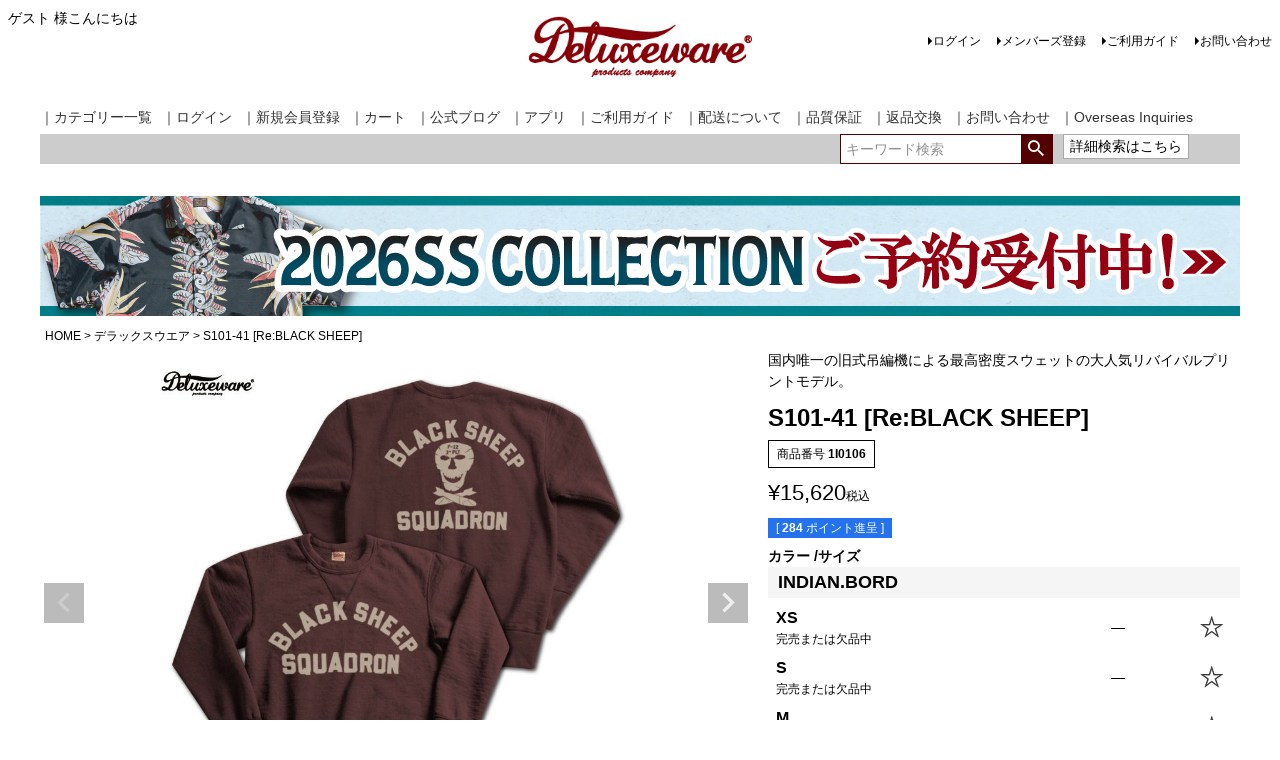

--- FILE ---
content_type: text/html;charset=UTF-8
request_url: https://www.deluxeware.net/c/sweat/S101-41
body_size: 19205
content:
<!DOCTYPE html>
<html lang="ja"><head>
  <meta charset="UTF-8">
  
  <title>S101-41 [Re:BLACK SHEEP] | デラックスウエア公式オンラインストア</title>
  <meta name="viewport" content="width=device-width">


    <meta name="description" content="S101-41 [Re:BLACK SHEEP] デラックスウエア アメカジブランドデラックスウエア公式オンラインストアはジーンズ、シャツ、ジャケット、Tシャツ、ブーツなど完全日本製にて製造する拘りの純国産ブランドです。企画から素材、型紙・縫製そして卸売・小売り販促まで一貫して手掛ける数少ないアパレル。">
    <meta name="keywords" content="S101-41 [Re:BLACK SHEEP],デラックスウエア,デラックスウエア公式オンラインストア,アメカジ,デラックスウエア,DELUXEWARE,ジーンズ,ネルシャツ,シャツ,ジャケット,Tシャツ,ブーツ,日本製,純日本製,デニム,DENIM,DALEES,ダリーズ,ダリーズアンドコー,Fixum&amp;logs,フィクサムアンドログス,フィクサム,縫製,ソーイング,ユニオンスペシャル,UNIONSPECIAL">
  
  <link rel="stylesheet" href="https://deluxe25.itembox.design/system/fs_style.css?t=20251118042548">
  <link rel="stylesheet" href="https://deluxe25.itembox.design/generate/theme4/fs_theme.css?t=20251210143700">
  <link rel="stylesheet" href="https://deluxe25.itembox.design/generate/theme4/fs_original.css?t=20251210143700">
  
  <link rel="canonical" href="https://www.deluxeware.net/c/deluxeware/S101-41">
  
  
  
  
  <script>
    window._FS=window._FS||{};_FS.val={"tiktok":{"enabled":false,"pixelCode":null},"recaptcha":{"enabled":false,"siteKey":null},"clientInfo":{"memberId":"guest","fullName":"ゲスト","lastName":"","firstName":"ゲスト","nickName":"ゲスト","stageId":"","stageName":"","subscribedToNewsletter":"false","loggedIn":"false","totalPoints":"","activePoints":"","pendingPoints":"","purchasePointExpiration":"","specialPointExpiration":"","specialPoints":"","pointRate":"","companyName":"","membershipCardNo":"","wishlist":"","prefecture":""},"enhancedEC":{"ga4Dimensions":{"userScope":{"login":"{@ member.logged_in @}","stage":"{@ member.stage_order @}"}},"amazonCheckoutName":"Amazon Pay","measurementId":"G-E6SRWLK81P","dimensions":{"dimension1":{"key":"log","value":"{@ member.logged_in @}"},"dimension2":{"key":"mem","value":"{@ member.stage_order @}"}}},"shopKey":"deluxe25","device":"PC","productType":"1","cart":{"stayOnPage":false}};
  </script>
  
  <script src="/shop/js/webstore-nr.js?t=20251118042548"></script>
  <script src="/shop/js/webstore-vg.js?t=20251118042548"></script>
  
    <script src="//r2.future-shop.jp/fs.deluxe25/pc/recommend.js"></script>
  
  
  
  
    <meta property="og:title" content="S101-41 [Re:BLACK SHEEP] | デラックスウエア公式オンラインストア">
    <meta property="og:type" content="og:product">
    <meta property="og:url" content="https://www.deluxeware.net/c/sweat/S101-41">
    <meta property="og:image" content="https://deluxe25.itembox.design/product/005/000000000569/000000000569-01-l.jpg?t&#x3D;20260116135334">
    <meta property="og:site_name" content="デラックスウエア公式オンラインストア">
    <meta property="og:description" content="S101-41 [Re:BLACK SHEEP] デラックスウエア アメカジブランドデラックスウエア公式オンラインストアはジーンズ、シャツ、ジャケット、Tシャツ、ブーツなど完全日本製にて製造する拘りの純国産ブランドです。企画から素材、型紙・縫製そして卸売・小売り販促まで一貫して手掛ける数少ないアパレル。">
    <meta property="product:price:amount" content="15620">
    <meta property="product:price:currency" content="JPY">
    <meta property="product:product_link" content="https://www.deluxeware.net/c/sweat/S101-41">
  
  
  
  
  
    <script type="text/javascript" >
      document.addEventListener('DOMContentLoaded', function() {
        _FS.CMATag('{"fs_member_id":"{@ member.id @}","fs_page_kind":"product","fs_product_url":"S101-41"}')
      })
    </script>
  
  
  



<script async src="https://www.googletagmanager.com/gtag/js?id=G-E6SRWLK81P"></script>

<script><!--
_FS.setTrackingTag('%3Cscript%3E%0A%28function%28i%2Cs%2Co%2Cg%2Cr%2Ca%2Cm%29%7Bi%5B%27GoogleAnalyticsObject%27%5D%3Dr%3Bi%5Br%5D%3Di%5Br%5D%7C%7Cfunction%28%29%7B%0A%28i%5Br%5D.q%3Di%5Br%5D.q%7C%7C%5B%5D%29.push%28arguments%29%7D%2Ci%5Br%5D.l%3D1*new+Date%28%29%3Ba%3Ds.createElement%28o%29%2C%0Am%3Ds.getElementsByTagName%28o%29%5B0%5D%3Ba.async%3D1%3Ba.src%3Dg%3Bm.parentNode.insertBefore%28a%2Cm%29%0A%7D%29%28window%2Cdocument%2C%27script%27%2C%27https%3A%2F%2Fwww.google-analytics.com%2Fanalytics.js%27%2C%27ga%27%29%3B%0A%0Aga%28%27create%27%2C+%27UA-87152415-4%27%2C+%27auto%27%29%3B%0Aga%28%27send%27%2C+%27pageview%27%29%3B%0A%3C%2Fscript%3E%0A%3C%21--+Twitter+conversion+tracking+base+code+--%3E%0A%3Cscript%3E%0A%21function%28e%2Ct%2Cn%2Cs%2Cu%2Ca%29%7Be.twq%7C%7C%28s%3De.twq%3Dfunction%28%29%7Bs.exe%3Fs.exe.apply%28s%2Carguments%29%3As.queue.push%28arguments%29%3B%0A%7D%2Cs.version%3D%271.1%27%2Cs.queue%3D%5B%5D%2Cu%3Dt.createElement%28n%29%2Cu.async%3D%210%2Cu.src%3D%27https%3A%2F%2Fstatic.ads-twitter.com%2Fuwt.js%27%2C%0Aa%3Dt.getElementsByTagName%28n%29%5B0%5D%2Ca.parentNode.insertBefore%28u%2Ca%29%29%7D%28window%2Cdocument%2C%27script%27%29%3B%0Atwq%28%27config%27%2C%27oebcq%27%29%3B%0A%3C%2Fscript%3E%0A%3C%21--+End+Twitter+conversion+tracking+base+code+--%3E%0A%3Cscript+src%3D%22https%3A%2F%2Fd.shutto-translation.com%2Ftrans.js%3Fid%3D40927%22%3E%3C%2Fscript%3E%0A%3Cscript+src%3D%22https%3A%2F%2Fd.shutto-translation.com%2Ftrans.js%3Fid%3D40927%22%3E%3C%2Fscript%3E%0A%3Cscript+type%3D%22text%2Fjavascript%22%3Ercm_user_id+%3D%27%7B%40+member.id+%40%7D%27%3B%3C%2Fscript%3E%0A%3C%21--+Google+tag+%28gtag.js%29+--%3E%0A%3Cscript+async+src%3D%22https%3A%2F%2Fwww.googletagmanager.com%2Fgtag%2Fjs%3Fid%3DAW-17094594102%22%3E%3C%2Fscript%3E%0A%3Cscript%3E%0Awindow.dataLayer+%3D+window.dataLayer+%7C%7C+%5B%5D%3B%0Afunction+gtag%28%29%7BdataLayer.push%28arguments%29%3B%7D%0Agtag%28%27js%27%2C+new+Date%28%29%29%3B%0Agtag%28%27config%27%2C+%27AW-17094594102%27%2C+%7B+%27+allow_enhanced_conversions%27%3Atrue+%7D%29%3B%0A%3C%2Fscript%3E%0A%3Cscript%3E%0Agtag%28%27event%27%2C%27view_item%27%2C+%7B%0A%27value%27%3A+15620%2C%0A%27items%27%3A+%5B%0A%7B%0A%27id%27%3A+569%2C%0A%27google_business_vertical%27%3A+%27retail%27%0A%7D%0A%5D%0A%7D%29%3B%0A%3C%2Fscript%3E');
--></script>
</head>
<body class="fs-body-product fs-body-product-S101-41" id="fs_ProductDetails">

<div class="fs-l-page">
<header class="fs-l-header">
<div class="fs-l-header__contents">
<div class="fs-l-header__leftContainer">
<!-- **ウェルカムメッセージ（フリーパーツ ）↓↓ -->
<div class="fs-l-header__welcomeMsg fs-clientInfo">
  <div class="fs-p-welcomeMsg">{@ member.last_name @} {@ member.first_name @} 様こんにちは</div>
  <div class="fs-p-memberInfo is-loggedIn--{@ member.logged_in @}">
    <span class="fs-p-memberInfo__stage is-staged--{@ member.stage_no @}">{@ member.stage_name @}会員</span>
    <span class="fs-p-memberInfo__points">{@ member.active_points @}ポイント</span>
  </div>
</div>
<!-- **ウェルカムメッセージ（フリーパーツ ）↑↑ -->
<!-- **ドロワーメニューアイコン（フリーパーツ）↓↓ -->
<div class="fs-l-header__drawerOpener">
  <label for="fs_p_ctrlDrawer" class="fs-p-drawerButton fs-p-drawerButton--open">
    <i class="fs-p-drawerButton__icon fs-icon--navCtrl"></i>
    <span class="fs-p-drawerButton__label">menu</span>
  </label>
</div>
<!-- **ドロワーメニューアイコン（フリーパーツ）↑↑ -->
</div>
<!-- **ECサイトロゴ（フリーパーツ）↓↓ -->
<div class="fs-l-header__logo">
  <div class="fs-p-logo">
    <h1 style="margin:0;">
    <a href="https://deluxeware.net"><img src="https://deluxe25.itembox.design/item/DX-logo.jpg?t=20260116111254" alt="ヴィンテージと現代を融合し、完全日本製にて製造する拘りのアメカジブランドデラックスウエア通販サイト。全国送料無料、品質保証も。メンズのジーンズ、シャツ、Tシャツ、スウェット、アウター、レザー、ブーツ等を直営ならではの充実のストック数で展開。" class="fs-p-logo__image"></a>
    </h1>
  </div>
</div>
<!-- **ECサイトロゴ（フリーパーツ）↑↑ -->
<div class="fs-l-header__utility">
<nav class="fs-p-headerUtilityMenu">
<ul class="fs-p-headerUtilityMenu__list fs-clientInfo fs-pt-menu fs-pt-menu--lv1">
<li class="fs-p-headerUtilityMenu__login is-loggedIn--{@ member.logged_in @} fs-pt-menu__item fs-pt-menu__item--lv1">
<span class="fs-pt-menu__heading fs-pt-menu__heading--lv1">
<a href="/p/login" class="fs-pt-menu__link fs-pt-menu__link--lv1">ログイン</a>
</span>
</li>
<li class="fs-p-headerUtilityMenu__logout is-loggedIn--{@ member.logged_in @} fs-pt-menu__item fs-pt-menu__item--lv1">
<span class="fs-pt-menu__heading fs-pt-menu__heading--lv1">
<a href="/p/logout" class="fs-pt-menu__link fs-pt-menu__link--lv1">ログアウト</a>
</span>
</li>
<li class="fs-p-headerUtilityMenu__register is-loggedIn--{@ member.logged_in @} fs-pt-menu__item fs-pt-menu__item--lv1">
<span class="fs-pt-menu__heading fs-pt-menu__heading--lv1">
<a href="/p/register" class="fs-pt-menu__link fs-pt-menu__link--lv1">メンバーズ登録</a>
</span>
</li>
<li class="fs-pt-menu__item fs-pt-menu__item--lv1">
<span class="fs-pt-menu__heading fs-pt-menu__heading--lv1">
<a href="/f/guide" class="fs-pt-menu__link fs-pt-menu__link--lv1">ご利用ガイド</a>
</span>
</li>
<li class="fs-pt-menu__item fs-pt-menu__item--lv1">
<span class="fs-pt-menu__heading fs-pt-menu__heading--lv1">
<a href="/f/contact" class="fs-pt-menu__link fs-pt-menu__link--lv1">お問い合わせ</a>
</span>
</li>
</ul>

</nav>
</div>
</div>
<div class="navy-oya1">
<div class="navy-oya2">

  <div class="navy-container">
    <ul class="top-navy">
      <li><a href="/f/category">｜カテゴリー一覧</a></li>
      <li><a href="/my/top">｜ログイン</a></li>
      <li><a href="/p/membership/card-auth?redirect=%2Fmy%2Ftop&type=mypage">｜新規会員登録</a></li>
      <li><a href="/p/cart">｜カート</a></li>
      <li><a href="https://ameblo.jp/deluxeware">｜公式ブログ</a></li>
      <li><a href="/f/guide2">｜アプリ</a></li>
      <li><a href="/f/guide">｜ご利用ガイド</a></li>
      <li><a href="/f/guide#delivery">｜配送について</a></li>
      <li><a href="/f/guide#hinsitu">｜品質保証</a></li>
      <li><a href="/f/guide#koukan">｜返品交換</a></li>
      <li><a href="/f/contact">｜お問い合わせ</a></li>
      <li><a href="/f/international">｜Overseas Inquiries</a></li>
</li>

    </ul>
  </div>
</div>
</div>

<div class="kensaku-oya1">
<div class="kensaku-oya2">
<div class="kensaku-oya3">

<div class="fs-p-headerNavigation__search fs-p-searchForm">


    <ul class="top-navy"><li>
      <form action="/p/search" method="get">
        <span class="fs-p-searchForm__inputGroup fs-p-inputGroup">
          <input type="text" name="keyword" maxlength="1000" placeholder="キーワード検索" class="fs-p-searchForm__input fs-p-inputGroup__input">
          <button type="submit" class="fs-p-searchForm__button fs-p-inputGroup__button">検索</button>
        </span>
      </form>
</li>
<li>
<button class="a_button" onclick="location.href='https://www.deluxeware.net/f/search'">詳細検索はこちら</button>
</li>
</ul>


    </div>
</div>
</div>
</div>


<script type="application/ld+json">
{
  "@context": "http://schema.org",
  "@type": "WebSite",
  "url": "https://www.deluxeware.net",
  "potentialAction": {
    "@type": "SearchAction",
    "target": "https://www.deluxeware.net/p/search?keyword={search_term_string}",
    "query-input": "required name=search_term_string"
  }
}
</script>

</header>
<main class="fs-l-main fs-l-product2"><div id="fs-page-error-container" class="fs-c-panelContainer">
  
  
</div>
<div class="fs-pt-carousel fs-pt-carousel--fitImage fs-c-slick" data-settings="%7B%22dots%22%3Afalse%2C%22arrows%22%3Afalse%2C%22autoplay%22%3Atrue%2C%22autoplaySpeed%22%3A3000%2C%22speed%22%3A300%2C%22adaptiveHeight%22%3Atrue%2C%22slidesToScroll%22%3A1%2C%22slidesToShow%22%3A1%2C%22variableWidth%22%3Atrue%2C%22centerMode%22%3Atrue%2C%22centerPadding%22%3A%7B%22num%22%3A10%2C%22unit%22%3A%22%25%22%7D%2C%22asNavFor%22%3Anull%2C%22touchMove%22%3Afalse%7D">
<div class="fs-pt-carousel__track">
<figure class="fs-pt-carousel__slide">
<a href="https://www.deluxeware.net/p/membership/card-auth?redirect=%2Fmy%2Ftop&amp;type=mypage">
<img src="https://deluxe25.itembox.design/item/freeimg/topbn/202509_sinki_1200-120.jpg?t=20260116111254" alt="202509_sinki_1100-120.jpg">
</a>
</figure>
<figure class="fs-pt-carousel__slide">
<a href="https://www.deluxeware.net/c/2026ssreserve">
<img src="https://deluxe25.itembox.design/item/freeimg/topbn/202512_26SSco_120.jpg?t=20260116111254" alt="202512_26SSco_120.jpg">
</a>
</figure>
</div>
</div>

<!-- **パンくずリストパーツ （システムパーツ） ↓↓ -->
<nav class="fs-c-breadcrumb">
<ol class="fs-c-breadcrumb__list">
<li class="fs-c-breadcrumb__listItem">
<a href="/">HOME</a>
</li>
<li class="fs-c-breadcrumb__listItem">
<a href="/c/deluxeware">デラックスウエア</a>
</li>
<li class="fs-c-breadcrumb__listItem">
S101-41 [Re:BLACK SHEEP]
</li>
</ol>
</nav>
<!-- **パンくずリストパーツ （システムパーツ） ↑↑ -->
<section class="fs-l-pageMain"><!-- **商品詳細エリア（システムパーツグループ）↓↓ -->
<form id="fs_form">
<input type="hidden" name="productId" value="569">

<div class="fs-l-productLayout fs-system-product" data-product-id="569" data-vertical-variation-no="" data-horizontal-variation-no=""><div class="fs-l-productLayout__item fs-l-productLayout__item--1">
<!-- **商品画像パーツ・フリック（システムパーツ ）↓↓ -->
<div class="fs-c-productCarouselMainImage">
  <div class="fs-c-productCarouselMainImage__carousel fs-c-slick" id="fs_productCarouselMainImage">
    
      
        <figure class="fs-c-productCarouselMainImage__image" aria-hidden="true" tabindex="-1" data-sub-image-url="https://deluxe25.itembox.design/product/005/000000000569/000000000569-01-xs.jpg?t&#x3D;20260116135334" data-enlarged-image-url="https://deluxe25.itembox.design/product/005/000000000569/000000000569-01-xl.jpg?t&#x3D;20260116135334">
          <img src="https://deluxe25.itembox.design/product/005/000000000569/000000000569-01-l.jpg?t&#x3D;20260116135334" alt=""
          
          >
          
        </figure>
      
     
      
        <figure class="fs-c-productCarouselMainImage__image" aria-hidden="true" tabindex="-1" data-sub-image-url="https://deluxe25.itembox.design/product/005/000000000569/000000000569-12-xs.jpg?t&#x3D;20260116135334" data-enlarged-image-url="https://deluxe25.itembox.design/product/005/000000000569/000000000569-12-xl.jpg?t&#x3D;20260116135334">
          <img src="https://deluxe25.itembox.design/product/005/000000000569/000000000569-12-l.jpg?t&#x3D;20260116135334" alt=""
          
          >
          
        </figure>
      
     
      
        <figure class="fs-c-productCarouselMainImage__image" aria-hidden="true" tabindex="-1" data-sub-image-url="https://deluxe25.itembox.design/product/005/000000000569/000000000569-13-xs.jpg?t&#x3D;20260116135334" data-enlarged-image-url="https://deluxe25.itembox.design/product/005/000000000569/000000000569-13-xl.jpg?t&#x3D;20260116135334">
          <img src="https://deluxe25.itembox.design/product/005/000000000569/000000000569-13-l.jpg?t&#x3D;20260116135334" alt=""
          
          >
          
        </figure>
      
     
      
        <figure class="fs-c-productCarouselMainImage__image" aria-hidden="true" tabindex="-1" data-sub-image-url="https://deluxe25.itembox.design/product/005/000000000569/000000000569-04-xs.jpg?t&#x3D;20260116135334" data-enlarged-image-url="https://deluxe25.itembox.design/product/005/000000000569/000000000569-04-xl.jpg?t&#x3D;20260116135334">
          <img src="https://deluxe25.itembox.design/product/005/000000000569/000000000569-04-l.jpg?t&#x3D;20260116135334" alt=""
          
          >
          
        </figure>
      
     
      
        <figure class="fs-c-productCarouselMainImage__image" aria-hidden="true" tabindex="-1" data-sub-image-url="https://deluxe25.itembox.design/product/005/000000000569/000000000569-05-xs.jpg?t&#x3D;20260116135334" data-enlarged-image-url="https://deluxe25.itembox.design/product/005/000000000569/000000000569-05-xl.jpg?t&#x3D;20260116135334">
          <img src="https://deluxe25.itembox.design/product/005/000000000569/000000000569-05-l.jpg?t&#x3D;20260116135334" alt=""
          
          >
          
        </figure>
      
     
      
        <figure class="fs-c-productCarouselMainImage__image" aria-hidden="true" tabindex="-1" data-sub-image-url="https://deluxe25.itembox.design/product/005/000000000569/000000000569-06-xs.jpg?t&#x3D;20260116135334" data-enlarged-image-url="https://deluxe25.itembox.design/product/005/000000000569/000000000569-06-xl.jpg?t&#x3D;20260116135334">
          <img src="https://deluxe25.itembox.design/product/005/000000000569/000000000569-06-l.jpg?t&#x3D;20260116135334" alt=""
          
          >
          
        </figure>
      
     
      
        <figure class="fs-c-productCarouselMainImage__image" aria-hidden="true" tabindex="-1" data-sub-image-url="https://deluxe25.itembox.design/product/005/000000000569/000000000569-07-xs.jpg?t&#x3D;20260116135334" data-enlarged-image-url="https://deluxe25.itembox.design/product/005/000000000569/000000000569-07-xl.jpg?t&#x3D;20260116135334">
          <img src="https://deluxe25.itembox.design/product/005/000000000569/000000000569-07-l.jpg?t&#x3D;20260116135334" alt=""
          
          >
          
        </figure>
      
     
      
        <figure class="fs-c-productCarouselMainImage__image" aria-hidden="true" tabindex="-1" data-sub-image-url="https://deluxe25.itembox.design/product/005/000000000569/000000000569-08-xs.jpg?t&#x3D;20260116135334" data-enlarged-image-url="https://deluxe25.itembox.design/product/005/000000000569/000000000569-08-xl.jpg?t&#x3D;20260116135334">
          <img src="https://deluxe25.itembox.design/product/005/000000000569/000000000569-08-l.jpg?t&#x3D;20260116135334" alt=""
          
          >
          
        </figure>
      
     
      
        <figure class="fs-c-productCarouselMainImage__image" aria-hidden="true" tabindex="-1" data-sub-image-url="https://deluxe25.itembox.design/product/005/000000000569/000000000569-09-xs.jpg?t&#x3D;20260116135334" data-enlarged-image-url="https://deluxe25.itembox.design/product/005/000000000569/000000000569-09-xl.jpg?t&#x3D;20260116135334">
          <img src="https://deluxe25.itembox.design/product/005/000000000569/000000000569-09-l.jpg?t&#x3D;20260116135334" alt=""
          
          >
          
        </figure>
      
     
      
        <figure class="fs-c-productCarouselMainImage__image" aria-hidden="true" tabindex="-1" data-sub-image-url="https://deluxe25.itembox.design/product/005/000000000569/000000000569-10-xs.jpg?t&#x3D;20260116135334" data-enlarged-image-url="https://deluxe25.itembox.design/product/005/000000000569/000000000569-10-xl.jpg?t&#x3D;20260116135334">
          <img src="https://deluxe25.itembox.design/product/005/000000000569/000000000569-10-l.jpg?t&#x3D;20260116135334" alt=""
          
          >
          
        </figure>
      
     
      
        <figure class="fs-c-productCarouselMainImage__image" aria-hidden="true" tabindex="-1" data-sub-image-url="https://deluxe25.itembox.design/product/005/000000000569/000000000569-11-xs.jpg?t&#x3D;20260116135334" data-enlarged-image-url="https://deluxe25.itembox.design/product/005/000000000569/000000000569-11-xl.jpg?t&#x3D;20260116135334">
          <img src="https://deluxe25.itembox.design/product/005/000000000569/000000000569-11-l.jpg?t&#x3D;20260116135334" alt=""
          
          >
          
        </figure>
      
     
      
        <figure class="fs-c-productCarouselMainImage__image" aria-hidden="true" tabindex="-1" data-sub-image-url="https://deluxe25.itembox.design/product/005/000000000569/000000000569-02-xs.jpg?t&#x3D;20260116135334" data-enlarged-image-url="https://deluxe25.itembox.design/product/005/000000000569/000000000569-02-xl.jpg?t&#x3D;20260116135334">
          <img src="https://deluxe25.itembox.design/product/005/000000000569/000000000569-02-l.jpg?t&#x3D;20260116135334" alt=""
          
          >
          
        </figure>
      
     
      
        <figure class="fs-c-productCarouselMainImage__image" aria-hidden="true" tabindex="-1" data-sub-image-url="https://deluxe25.itembox.design/product/005/000000000569/000000000569-03-xs.jpg?t&#x3D;20260116135334" data-enlarged-image-url="https://deluxe25.itembox.design/product/005/000000000569/000000000569-03-xl.jpg?t&#x3D;20260116135334">
          <img src="https://deluxe25.itembox.design/product/005/000000000569/000000000569-03-l.jpg?t&#x3D;20260116135334" alt=""
          
          >
          
        </figure>
      
     
      
        <figure class="fs-c-productCarouselMainImage__image" aria-hidden="true" tabindex="-1" data-sub-image-url="https://deluxe25.itembox.design/product/005/000000000569/000000000569-14-xs.jpg?t&#x3D;20260116135334" data-enlarged-image-url="https://deluxe25.itembox.design/product/005/000000000569/000000000569-14-xl.jpg?t&#x3D;20260116135334">
          <img src="https://deluxe25.itembox.design/product/005/000000000569/000000000569-14-l.jpg?t&#x3D;20260116135334" alt=""
          
          >
          
        </figure>
      
     
      
        <figure class="fs-c-productCarouselMainImage__image" aria-hidden="true" tabindex="-1" data-sub-image-url="https://deluxe25.itembox.design/product/005/000000000569/000000000569-15-xs.jpg?t&#x3D;20260116135334" data-enlarged-image-url="https://deluxe25.itembox.design/product/005/000000000569/000000000569-15-xl.jpg?t&#x3D;20260116135334">
          <img src="https://deluxe25.itembox.design/product/005/000000000569/000000000569-15-l.jpg?t&#x3D;20260116135334" alt=""
          
          >
          
        </figure>
      
     
      
        <figure class="fs-c-productCarouselMainImage__image" aria-hidden="true" tabindex="-1" data-sub-image-url="https://deluxe25.itembox.design/product/005/000000000569/000000000569-16-xs.jpg?t&#x3D;20260116135334" data-enlarged-image-url="https://deluxe25.itembox.design/product/005/000000000569/000000000569-16-xl.jpg?t&#x3D;20260116135334">
          <img src="https://deluxe25.itembox.design/product/005/000000000569/000000000569-16-l.jpg?t&#x3D;20260116135334" alt=""
          
          >
          
        </figure>
      
     
      
        <figure class="fs-c-productCarouselMainImage__image" aria-hidden="true" tabindex="-1" data-sub-image-url="https://deluxe25.itembox.design/product/005/000000000569/000000000569-17-xs.jpg?t&#x3D;20260116135334" data-enlarged-image-url="https://deluxe25.itembox.design/product/005/000000000569/000000000569-17-xl.jpg?t&#x3D;20260116135334">
          <img src="https://deluxe25.itembox.design/product/005/000000000569/000000000569-17-l.jpg?t&#x3D;20260116135334" alt=""
          
          >
          
        </figure>
      
     
      
        <figure class="fs-c-productCarouselMainImage__image" aria-hidden="true" tabindex="-1" data-sub-image-url="https://deluxe25.itembox.design/product/005/000000000569/000000000569-18-xs.jpg?t&#x3D;20260116135334" data-enlarged-image-url="https://deluxe25.itembox.design/product/005/000000000569/000000000569-18-xl.jpg?t&#x3D;20260116135334">
          <img src="https://deluxe25.itembox.design/product/005/000000000569/000000000569-18-l.jpg?t&#x3D;20260116135334" alt=""
          
          >
          
        </figure>
      
     
      
        <figure class="fs-c-productCarouselMainImage__image" aria-hidden="true" tabindex="-1" data-sub-image-url="https://deluxe25.itembox.design/product/005/000000000569/000000000569-19-xs.jpg?t&#x3D;20260116135334" data-enlarged-image-url="https://deluxe25.itembox.design/product/005/000000000569/000000000569-19-xl.jpg?t&#x3D;20260116135334">
          <img src="https://deluxe25.itembox.design/product/005/000000000569/000000000569-19-l.jpg?t&#x3D;20260116135334" alt=""
          
          >
          
        </figure>
      
     
      
        <figure class="fs-c-productCarouselMainImage__image" aria-hidden="true" tabindex="-1" data-sub-image-url="https://deluxe25.itembox.design/product/005/000000000569/000000000569-20-xs.jpg?t&#x3D;20260116135334" data-enlarged-image-url="https://deluxe25.itembox.design/product/005/000000000569/000000000569-20-xl.jpg?t&#x3D;20260116135334">
          <img src="https://deluxe25.itembox.design/product/005/000000000569/000000000569-20-l.jpg?t&#x3D;20260116135334" alt=""
          
          >
          
        </figure>
      
     
      
        <figure class="fs-c-productCarouselMainImage__image" aria-hidden="true" tabindex="-1" data-sub-image-url="https://deluxe25.itembox.design/product/005/000000000569/000000000569-21-xs.jpg?t&#x3D;20260116135334" data-enlarged-image-url="https://deluxe25.itembox.design/product/005/000000000569/000000000569-21-xl.jpg?t&#x3D;20260116135334">
          <img src="https://deluxe25.itembox.design/product/005/000000000569/000000000569-21-l.jpg?t&#x3D;20260116135334" alt=""
          
          >
          
        </figure>
      
     
      
        <figure class="fs-c-productCarouselMainImage__image" aria-hidden="true" tabindex="-1" data-sub-image-url="https://deluxe25.itembox.design/product/005/000000000569/000000000569-22-xs.jpg?t&#x3D;20260116135334" data-enlarged-image-url="https://deluxe25.itembox.design/product/005/000000000569/000000000569-22-xl.jpg?t&#x3D;20260116135334">
          <img src="https://deluxe25.itembox.design/product/005/000000000569/000000000569-22-l.jpg?t&#x3D;20260116135334" alt=""
          
          >
          
        </figure>
      
     
  </div>
  <div class="fs-c-productCarouselMainImage__expandButton fs-c-buttonContainer">
    <button type="button" class="fs-c-button--viewExtendedImage fs-c-button--plain">
<span class="fs-c-button__label">画像拡大</span>
</button>
  </div>
</div>
<!-- **商品画像パーツ・フリック（システムパーツ）↑↑ -->

<section class="typeA">
	<input id="TAB-A01" type="radio" name="TAB-A" checked="checked">
	<label class="tabLabel" for="TAB-A01">商品説明</label>
	<div class="content">
		<p><h1 class="spec2">
DELUXEWARE<br>
品番：S101-41...Re:BLACK SHEEP
</h1>
<p class="spec3">
金額：￥14,200税抜（￥15,620税込）<br>
サイズ：XS / S / M / L / XL / USM / USL<br>
カラー：杢GRAY.BEI / CORE.BLK / TERRACOTTA RED / DD.NVY / DLS.GRN / INDIAN.BORD / PLS.GRY<br>
原産国：純国産品(完全日本製)
</p>

<h2 class="specttl-redL">
<!-- 赤タイトル -->
国内唯一の旧式吊編機による最高密度スウェットの大人気リバイバルプリントモデル。
</h2>
<!-- ↓紹介文章 -->
<p class="mrgn-top mrgn-btm">
唯一和歌山に存在する旧式吊編機を使用した最高密度スウェット。密度を入れゆっくりと編み上げたしっかりとした質感と高保温性が魅力。立体形状の着易さと合わせ毎年人気のデラックスウエア定番品です。最古ヴィンテージミシン「ユニオンスペシャル　フラットシーマ」を使用しながらも高品質を謳う縫製も見所のひとつ。
</p>


<div class="pagettl2">素材・産地</div>
<ul class="material">
<li>素材表示：コットン100％</li>
<li>素材産地：和歌山県和歌山</li>
<li>素材設備：旧式吊編機</li>
<li>製造産地：秋田県大館(自社)</li>
<li>製造設備：ユニオンスペシャル</li>
</ul>
<!-- ↓素材文章 -->
<p class="mrgn-top mrgn-btm">
和歌山にて旧式吊編機により製造する吊裏毛素材。本来この旧式編機は「フワフワに柔らかく空気を含むように編み上げる特徴」を持ちますが、デラックスウエア企画では旧式吊編機に手を加え、最高密度で編み上げることでしっかりとしていながら突出した高保温性を得ています。またドライな手触りと着込む程に体に馴染む質感がデラックスウエアのオリジナル吊裏毛の特徴です。
</p>
<p>【S101素材シリーズ】</p>

<div class="pagettl2">企画者より</div>
<p class="mrgn-btm">
<!-- ↓企画者より文章 -->
 既に80年近く存在するコットン製スウェットシャツ。当時は下着の一部として、トレーニングウエアとして、防寒着としての役割を持っていましたが、現在においてはファッションとなりました。しかし、我々の考える「スウェットシャツ」とは単に見た目だけに捕らわれず、機能性やその細部の創りに価値を見出しています。見た目だけに捕らわれない「本物」たる所以を追求し、進化させたら「こう」なりました。プリントはお客様の希望により2014年デザインのリバイバルです。
</p>

</p>
	</div>
	<input id="TAB-A02" type="radio" name="TAB-A">
	<label class="tabLabel" for="TAB-A02">サイズ<br>洗濯方法</label>
	<div class="content">
		<p><div class="pagettl2">型紙シルエット</div>

<ul class="material">
<li>シルエット：レギュラー</li>
<li>身幅形状：レギュラー</li>
<li>肩幅形状：レギュラー</li>
<li>特記事項：立体アームホール</li>
</ul>
<!-- シルエット説明文章 -->
<p class="mrgn-top mrgn-btm">
この型紙は、30代から40代の体形に沿った緩やかな肩傾斜角度、アームホール曲線と前後を大きくとった立体形状、首周りの強度向上を図った「差し込みバインダー」と当時を彷彿する「前Ｖガゼット」が特徴です。また、直線的なシルエットであるため着用バランスに優れた形状です。
</p>

<div class="pagettl2">サイズ感</div>
<p>
<!-- サイズ表テーブル開始 -->
<table class="table-border"><tbody>
<tr align="center"><td>SIZE</td><td>身丈</td><td>身幅</td><td>袖丈</td><td>肩幅</td></tr>
<tr align="center"><td>XS</td><td>53.5cm</td><td>43.0cm</td><td>53.5cm</td><td>43.0cm</td></tr>
<tr align="center"><td>S</td><td>56.5cm</td><td>46.0cm</td><td>55.5cm</td><td>44.0cm</td></tr>
<tr align="center"><td>M</td><td>59.5cm</td><td>49.0cm</td><td>57.5cm</td><td>45.0cm</td></tr>
<tr align="center"><td>L</td><td>62.5cm</td><td>52.0cm</td><td>59.5cm</td><td>46.0cm</td></tr>
<tr align="center"><td>XL</td><td>65.5cm</td><td>55.0cm</td><td>61.5cm</td><td>47.0cm</td></tr>
<tr align="center"><td>USM</td><td>65.5cm</td><td>58.0cm</td><td>61.5cm</td><td>48.0cm</td></tr>
<tr align="center"><td>USL</td><td>68.5cm</td><td>61.0cm</td><td>63.5cm</td><td>49.0cm</td></tr>
</tbody></table>
<!-- サイズ表テーブル終了 -->
</p>
<p>
＜想定サイズ＞<br>
S=165cm・67kg<br>
M=170cm・70kg<br>
L=175cm・73kg<br>
XL＝180cm・76kg<br>
</p>
<p class="mrgn-btm">
通常サイズで選択・検討下さい。<br>
バランスの取れた形状のため通常通りのサイズをお勧めします。<br>
※素材によっては着用感に誤差が生まれます。<br>
※数値は環境により前後するため±0.5cm～1cm程の誤差を許容とします<br>
※洗濯乾燥後の数値です(ガス乾燥による最大縮率後の数値)
</p>

<div class="pagettl2">縮率</div>
<p class="mrgn-btm">
縮率無し　洗い済み<br>
縦：0％　横：0％<br>
この製品は水通し+80℃乾燥による洗濯乾燥済みです。<br>
今後大きな縮みは御座いません。
</p>

<div class="pagettl2">洗濯方法</div>
<p>
洗濯種類：通常<br>
乾燥機　：〇<br>
アイロン：〇<br>
塩素染抜：×<br>
洗濯乾燥を通常通り行えます。<br>
汚れが目立つ場合は裏返し洗濯されることをお勧めします。<br>
塩素・染抜きは色落ち・移染の原因となるため不可です。
</p></p>
	</div>
	<input id="TAB-A03" type="radio" name="TAB-A">
	<label class="tabLabel" for="TAB-A03">出荷予定店舗</label>
	<div class="content">
		<p><div class="pagettl2">この商品の出荷予定店舗</div>
<p><b>
本サイトはメーカー在庫数の為、全国ディーラーに在庫がある場合があります。<br>
下販売表に在庫が無い場合はディーラーリンク(商品出荷先)から検索下さい。</b>
</p>

<p><b>●出荷予定店舗（この商品を出荷予定のディーラー一覧）</b></p>
<p>
<!-- ディーラーリンク開始 -->
| <a href="http://www.unique-jean.co.jp/" target="_blank">ユニークジーンストア</a> 
| <a href="http://soen501.blog11.fc2.com/" target="_blank">ソウエン</a> |<br>
| <a href="http://www.freak-web.net/" target="_blank">アメリカンフリーク</a> 
| <a href="http://www.facademy.jp/index.html" target="_blank">エフ・アカデミー</a> |<br>
| <a href="http://avenuewebstore.com/avenue.html" target="_blank">アベニュー</a> 
| <a href="https://www.spurs-gunma.com/" target="_blank">スパーズ</a> |<br>
| <a href="http://www.rakuten.ne.jp/gold/americaya/" target="_blank">アメリカ屋　ジェネラルガーデン</a> |<br>
| <a href="https://shopping.geocities.jp/ot-emens/" target="_blank">OT&エモーショナル 吉祥寺店</a> |<br>
| <a href="http://www.jeans.jp/" target="_blank">アースマーケット</a> 
| <a href="http://www.spiraljeans.jp/" target="_blank">スパイラル</a> |<br>
| <a href="http://www.barnstormer.jp/" target="_blank">バーンストーマー</a> 
| <a href="http://www.jeansmatsuya.com/" target="_blank">マツヤ春日井</a> |<br>
| <a href="http://www.e2nd.net/" target="_blank">セカンド</a> 
| <a href="http://www.rakuten.co.jp/rogues/" target="_blank">ローグス</a> |<br>
| <a href="http://www.jeansmatsuya.com/" target="_blank">マツヤ小松</a> 
| <a href="http://www.jeansmatsuya.com/" target="_blank">マツヤ福井高柳</a> |<br>
| <a href="http://top884.com/" target="_blank">トップ</a> 
| <a href="https://www.celluloid1984.com/" target="_blank">セルロイド</a> |<br>
| <a href="http://www.sweet-sue.com/" target="_blank">スウィートスー</a> 
| <a href="https://ameblo.jp/d-stock/" target="_blank">ディストック</a> |<br>
| <a href="http://www.magic-u.jp/mens.html" target="_blank">マジックユー</a> 
| <a href="http://ameblo.jp/bridgeblogbeppu/" target="_blank">ブリッジ</a> |<br>
| <a href="http://www.bengalac.com/index.html" target="_blank">ベンガル</a> 
| <a href="http://bfs2010.ti-da.net/" target="_blank">ブルーファーストスター</a> |
<!-- ディーラーリンク終了 -->
</p></p>
	</div>
</section></div>
<div class="fs-l-productLayout__item fs-l-productLayout__item--2">
国内唯一の旧式吊編機による最高密度スウェットの大人気リバイバルプリントモデル。
<!-- **商品名パーツ（システムパーツ）↓↓ -->
<h1 class="fs-c-productNameHeading fs-c-heading">
  
  <span class="fs-c-productNameHeading__name">S101-41 [Re:BLACK SHEEP]</span>
</h1>
<!-- **商品名パーツ（システムパーツ）↑↑ -->

<!-- **商品番号パーツ（システムパーツ）↓↓ -->
<div class="fs-c-productNumber">
  <span class="fs-c-productNumber__label">商品番号</span>
  <span class="fs-c-productNumber__number">1I0106</span>
</div>
<!-- **商品番号パーツ（システムパーツ）↑↑ -->


  




<!-- **商品価格パーツ（システムパーツ）↓↓ -->

<div class="fs-c-productPrices fs-c-productPrices--productDetail">
<div class="fs-c-productPrice fs-c-productPrice--selling">

  
    
    <span class="fs-c-productPrice__main">
      
      <span class="fs-c-productPrice__main__price fs-c-price">
        <span class="fs-c-price__currencyMark">&yen;</span>
        <span class="fs-c-price__value">15,620</span>
      </span>
    </span>
    <span class="fs-c-productPrice__addon">
      <span class="fs-c-productPrice__addon__label">税込</span>
    </span>
    
  

</div>

</div>

<!-- **商品価格パーツ（システムパーツ）↑↑ -->

  <!-- **ポイントパーツ（システムパーツ）↓↓ -->
  
    <div class="fs-c-productPointDisplay">
      <span class="fs-c-productPointDisplay__label">[</span>
      <span class="fs-c-productPointDisplay__quantity">284</span>
      <span class="fs-c-productPointDisplay__unit">ポイント進呈 ]</span>
    </div>
  
  <!-- **ポイントパーツ（システムパーツ）↑↑ -->






<!-- **カート・バリエーションごとにボタンパーツ（システムパーツ）↓↓ -->
<input type="hidden" name="verticalVariationNo" value="">
<input type="hidden" name="horizontalVariationNo" value="">
<input type="hidden" name="verticalVariationName" value="">
<input type="hidden" name="horizontalVariationName" value="">
<input type="hidden" name="verticalAdminNo" value="">
<input type="hidden" name="horizontalAdminNo" value="">
<input type="hidden" name="staffStartSkuCode" value="">






    
    <div class="fs-c-variationAndActions">
    
      <div class="fs-c-variationAndActions__variationLabel fs-c-variationLabel">
        <span class="fs-c-variationLabel__label">カラー</span>
        
          <span class="fs-c-variationLabel__label">サイズ</span>
        
      </div>
    
        <div class="fs-c-variationAndActions__variation fs-c-variationList">
        
          
            <div class="fs-c-variationList__item">
              <div class="fs-c-variationList__item__title">INDIAN.BORD</div>
              <div class="fs-c-variationList__item__body">
                
                
                  <ul class="fs-c-variationList__item__cart fs-c-variationCart">
                
                  
                    
                    <li>
                    
                      <div class="fs-c-variationCart__variationName">
                        <span class="fs-c-variationCart__variationName__name">XS</span>
                          
                          
                        
                          
                            <span class="fs-c-variationCart__variationName__stock fs-c-variationCart__variationName__stock--outOfStock">完売または欠品中</span>
                        
                        
                       
                      </div>
                      <div class="fs-c-variationCart__wishlist" data-product-id="569" data-vertical-variation-no="6" data-horizontal-variation-no="1" data-vertical-admin-no="1971" data-horizontal-admin-no="12">
                      
                        
                            <button type="button" class="fs-c-button--addToWishList--icon fs-c-button--image">
<img class="fs-c-button__image" src="https://deluxe25.itembox.design/item/fav-star01.jpg?t&#x3D;20260116111254" alt="お気に入り">
</button>
                        
                      
                      </div>
                      
                      
                      
                      <div class="fs-c-variationCart__cartButton fs-c-variationCart__cartButton--outOfStock">
                        <span class="fs-c-outOfStockButton">
                          <span class="fs-c-string fs-c-string--label">&mdash;</span>
                        </span>
                      </div>
                      
                    </li>
                    
                  
                    
                    <li>
                    
                      <div class="fs-c-variationCart__variationName">
                        <span class="fs-c-variationCart__variationName__name">S</span>
                          
                          
                        
                          
                            <span class="fs-c-variationCart__variationName__stock fs-c-variationCart__variationName__stock--outOfStock">完売または欠品中</span>
                        
                        
                       
                      </div>
                      <div class="fs-c-variationCart__wishlist" data-product-id="569" data-vertical-variation-no="6" data-horizontal-variation-no="2" data-vertical-admin-no="1971" data-horizontal-admin-no="13">
                      
                        
                            <button type="button" class="fs-c-button--addToWishList--icon fs-c-button--image">
<img class="fs-c-button__image" src="https://deluxe25.itembox.design/item/fav-star01.jpg?t&#x3D;20260116111254" alt="お気に入り">
</button>
                        
                      
                      </div>
                      
                      
                      
                      <div class="fs-c-variationCart__cartButton fs-c-variationCart__cartButton--outOfStock">
                        <span class="fs-c-outOfStockButton">
                          <span class="fs-c-string fs-c-string--label">&mdash;</span>
                        </span>
                      </div>
                      
                    </li>
                    
                  
                    
                    <li>
                    
                      <div class="fs-c-variationCart__variationName">
                        <span class="fs-c-variationCart__variationName__name">M</span>
                          
                          
                        
                          
                            <span class="fs-c-variationCart__variationName__stock fs-c-variationCart__variationName__stock--outOfStock">完売または欠品中</span>
                        
                        
                       
                      </div>
                      <div class="fs-c-variationCart__wishlist" data-product-id="569" data-vertical-variation-no="6" data-horizontal-variation-no="3" data-vertical-admin-no="1971" data-horizontal-admin-no="14">
                      
                        
                            <button type="button" class="fs-c-button--addToWishList--icon fs-c-button--image">
<img class="fs-c-button__image" src="https://deluxe25.itembox.design/item/fav-star01.jpg?t&#x3D;20260116111254" alt="お気に入り">
</button>
                        
                      
                      </div>
                      
                      
                      
                      <div class="fs-c-variationCart__cartButton fs-c-variationCart__cartButton--outOfStock">
                        <span class="fs-c-outOfStockButton">
                          <span class="fs-c-string fs-c-string--label">&mdash;</span>
                        </span>
                      </div>
                      
                    </li>
                    
                  
                    
                    <li>
                    
                      <div class="fs-c-variationCart__variationName">
                        <span class="fs-c-variationCart__variationName__name">L</span>
                          
                          
                        
                          
                            <span class="fs-c-variationCart__variationName__stock fs-c-variationCart__variationName__stock--outOfStock">完売または欠品中</span>
                        
                        
                       
                      </div>
                      <div class="fs-c-variationCart__wishlist" data-product-id="569" data-vertical-variation-no="6" data-horizontal-variation-no="4" data-vertical-admin-no="1971" data-horizontal-admin-no="15">
                      
                        
                            <button type="button" class="fs-c-button--addToWishList--icon fs-c-button--image">
<img class="fs-c-button__image" src="https://deluxe25.itembox.design/item/fav-star01.jpg?t&#x3D;20260116111254" alt="お気に入り">
</button>
                        
                      
                      </div>
                      
                      
                      
                      <div class="fs-c-variationCart__cartButton fs-c-variationCart__cartButton--outOfStock">
                        <span class="fs-c-outOfStockButton">
                          <span class="fs-c-string fs-c-string--label">&mdash;</span>
                        </span>
                      </div>
                      
                    </li>
                    
                  
                    
                    <li>
                    
                      <div class="fs-c-variationCart__variationName">
                        <span class="fs-c-variationCart__variationName__name">XL</span>
                          
                          
                        
                          
                            <span class="fs-c-variationCart__variationName__stock fs-c-variationCart__variationName__stock--outOfStock">完売または欠品中</span>
                        
                        
                       
                      </div>
                      <div class="fs-c-variationCart__wishlist" data-product-id="569" data-vertical-variation-no="6" data-horizontal-variation-no="5" data-vertical-admin-no="1971" data-horizontal-admin-no="16">
                      
                        
                            <button type="button" class="fs-c-button--addToWishList--icon fs-c-button--image">
<img class="fs-c-button__image" src="https://deluxe25.itembox.design/item/fav-star01.jpg?t&#x3D;20260116111254" alt="お気に入り">
</button>
                        
                      
                      </div>
                      
                      
                      
                      <div class="fs-c-variationCart__cartButton fs-c-variationCart__cartButton--outOfStock">
                        <span class="fs-c-outOfStockButton">
                          <span class="fs-c-string fs-c-string--label">&mdash;</span>
                        </span>
                      </div>
                      
                    </li>
                    
                  
                    
                    <li>
                    
                      <div class="fs-c-variationCart__variationName">
                        <span class="fs-c-variationCart__variationName__name">USM</span>
                          
                          
                        
                          
                            <span class="fs-c-variationCart__variationName__stock fs-c-variationCart__variationName__stock--outOfStock">完売または欠品中</span>
                        
                        
                       
                      </div>
                      <div class="fs-c-variationCart__wishlist" data-product-id="569" data-vertical-variation-no="6" data-horizontal-variation-no="6" data-vertical-admin-no="1971" data-horizontal-admin-no="81">
                      
                        
                            <button type="button" class="fs-c-button--addToWishList--icon fs-c-button--image">
<img class="fs-c-button__image" src="https://deluxe25.itembox.design/item/fav-star01.jpg?t&#x3D;20260116111254" alt="お気に入り">
</button>
                        
                      
                      </div>
                      
                      
                      
                      <div class="fs-c-variationCart__cartButton fs-c-variationCart__cartButton--outOfStock">
                        <span class="fs-c-outOfStockButton">
                          <span class="fs-c-string fs-c-string--label">&mdash;</span>
                        </span>
                      </div>
                      
                    </li>
                    
                  
                    
                    <li>
                    
                      <div class="fs-c-variationCart__variationName">
                        <span class="fs-c-variationCart__variationName__name">USL</span>
                          
                          
                        
                          
                            <span class="fs-c-variationCart__variationName__stock fs-c-variationCart__variationName__stock--outOfStock">完売または欠品中</span>
                        
                        
                       
                      </div>
                      <div class="fs-c-variationCart__wishlist" data-product-id="569" data-vertical-variation-no="6" data-horizontal-variation-no="7" data-vertical-admin-no="1971" data-horizontal-admin-no="82">
                      
                        
                            <button type="button" class="fs-c-button--addToWishList--icon fs-c-button--image">
<img class="fs-c-button__image" src="https://deluxe25.itembox.design/item/fav-star01.jpg?t&#x3D;20260116111254" alt="お気に入り">
</button>
                        
                      
                      </div>
                      
                      
                      
                      <div class="fs-c-variationCart__cartButton fs-c-variationCart__cartButton--outOfStock">
                        <span class="fs-c-outOfStockButton">
                          <span class="fs-c-string fs-c-string--label">&mdash;</span>
                        </span>
                      </div>
                      
                    </li>
                    
                  
                </ul>
              </div>
            </div>
          
        
          
            <div class="fs-c-variationList__item">
              <div class="fs-c-variationList__item__title">杢GRAY.BEI</div>
              <div class="fs-c-variationList__item__body">
                
                
                  <ul class="fs-c-variationList__item__cart fs-c-variationCart">
                
                  
                    
                    <li>
                    
                      <div class="fs-c-variationCart__variationName">
                        <span class="fs-c-variationCart__variationName__name">XS</span>
                          
                          
                        
                          
                            <span class="fs-c-variationCart__variationName__stock fs-c-variationCart__variationName__stock--outOfStock">完売または欠品中</span>
                        
                        
                       
                      </div>
                      <div class="fs-c-variationCart__wishlist" data-product-id="569" data-vertical-variation-no="2" data-horizontal-variation-no="1" data-vertical-admin-no="0752" data-horizontal-admin-no="12">
                      
                        
                            <button type="button" class="fs-c-button--addToWishList--icon fs-c-button--image">
<img class="fs-c-button__image" src="https://deluxe25.itembox.design/item/fav-star01.jpg?t&#x3D;20260116111254" alt="お気に入り">
</button>
                        
                      
                      </div>
                      
                      
                      
                      <div class="fs-c-variationCart__cartButton fs-c-variationCart__cartButton--outOfStock">
                        <span class="fs-c-outOfStockButton">
                          <span class="fs-c-string fs-c-string--label">&mdash;</span>
                        </span>
                      </div>
                      
                    </li>
                    
                  
                    
                    <li>
                    
                      <div class="fs-c-variationCart__variationName">
                        <span class="fs-c-variationCart__variationName__name">S</span>
                          
                          
                        
                          
                            <span class="fs-c-variationCart__variationName__stock fs-c-variationCart__variationName__stock--outOfStock">完売または欠品中</span>
                        
                        
                       
                      </div>
                      <div class="fs-c-variationCart__wishlist" data-product-id="569" data-vertical-variation-no="2" data-horizontal-variation-no="2" data-vertical-admin-no="0752" data-horizontal-admin-no="13">
                      
                        
                            <button type="button" class="fs-c-button--addToWishList--icon fs-c-button--image">
<img class="fs-c-button__image" src="https://deluxe25.itembox.design/item/fav-star01.jpg?t&#x3D;20260116111254" alt="お気に入り">
</button>
                        
                      
                      </div>
                      
                      
                      
                      <div class="fs-c-variationCart__cartButton fs-c-variationCart__cartButton--outOfStock">
                        <span class="fs-c-outOfStockButton">
                          <span class="fs-c-string fs-c-string--label">&mdash;</span>
                        </span>
                      </div>
                      
                    </li>
                    
                  
                    
                    <li>
                    
                      <div class="fs-c-variationCart__variationName">
                        <span class="fs-c-variationCart__variationName__name">M</span>
                          
                          
                        
                          
                            <span class="fs-c-variationCart__variationName__stock fs-c-variationCart__variationName__stock--outOfStock">完売または欠品中</span>
                        
                        
                       
                      </div>
                      <div class="fs-c-variationCart__wishlist" data-product-id="569" data-vertical-variation-no="2" data-horizontal-variation-no="3" data-vertical-admin-no="0752" data-horizontal-admin-no="14">
                      
                        
                            <button type="button" class="fs-c-button--addToWishList--icon fs-c-button--image">
<img class="fs-c-button__image" src="https://deluxe25.itembox.design/item/fav-star01.jpg?t&#x3D;20260116111254" alt="お気に入り">
</button>
                        
                      
                      </div>
                      
                      
                      
                      <div class="fs-c-variationCart__cartButton fs-c-variationCart__cartButton--outOfStock">
                        <span class="fs-c-outOfStockButton">
                          <span class="fs-c-string fs-c-string--label">&mdash;</span>
                        </span>
                      </div>
                      
                    </li>
                    
                  
                    
                    <li>
                    
                      <div class="fs-c-variationCart__variationName">
                        <span class="fs-c-variationCart__variationName__name">L</span>
                          
                          
                        
                          
                            <span class="fs-c-variationCart__variationName__stock fs-c-variationCart__variationName__stock--outOfStock">完売または欠品中</span>
                        
                        
                       
                      </div>
                      <div class="fs-c-variationCart__wishlist" data-product-id="569" data-vertical-variation-no="2" data-horizontal-variation-no="4" data-vertical-admin-no="0752" data-horizontal-admin-no="15">
                      
                        
                            <button type="button" class="fs-c-button--addToWishList--icon fs-c-button--image">
<img class="fs-c-button__image" src="https://deluxe25.itembox.design/item/fav-star01.jpg?t&#x3D;20260116111254" alt="お気に入り">
</button>
                        
                      
                      </div>
                      
                      
                      
                      <div class="fs-c-variationCart__cartButton fs-c-variationCart__cartButton--outOfStock">
                        <span class="fs-c-outOfStockButton">
                          <span class="fs-c-string fs-c-string--label">&mdash;</span>
                        </span>
                      </div>
                      
                    </li>
                    
                  
                    
                    <li>
                    
                      <div class="fs-c-variationCart__variationName">
                        <span class="fs-c-variationCart__variationName__name">XL</span>
                          
                          
                        
                          
                            <span class="fs-c-variationCart__variationName__stock fs-c-variationCart__variationName__stock--outOfStock">完売または欠品中</span>
                        
                        
                       
                      </div>
                      <div class="fs-c-variationCart__wishlist" data-product-id="569" data-vertical-variation-no="2" data-horizontal-variation-no="5" data-vertical-admin-no="0752" data-horizontal-admin-no="16">
                      
                        
                            <button type="button" class="fs-c-button--addToWishList--icon fs-c-button--image">
<img class="fs-c-button__image" src="https://deluxe25.itembox.design/item/fav-star01.jpg?t&#x3D;20260116111254" alt="お気に入り">
</button>
                        
                      
                      </div>
                      
                      
                      
                      <div class="fs-c-variationCart__cartButton fs-c-variationCart__cartButton--outOfStock">
                        <span class="fs-c-outOfStockButton">
                          <span class="fs-c-string fs-c-string--label">&mdash;</span>
                        </span>
                      </div>
                      
                    </li>
                    
                  
                    
                    <li>
                    
                      <div class="fs-c-variationCart__variationName">
                        <span class="fs-c-variationCart__variationName__name">USM</span>
                          
                          
                        
                          
                            <span class="fs-c-variationCart__variationName__stock fs-c-variationCart__variationName__stock--outOfStock">完売または欠品中</span>
                        
                        
                       
                      </div>
                      <div class="fs-c-variationCart__wishlist" data-product-id="569" data-vertical-variation-no="2" data-horizontal-variation-no="6" data-vertical-admin-no="0752" data-horizontal-admin-no="81">
                      
                        
                            <button type="button" class="fs-c-button--addToWishList--icon fs-c-button--image">
<img class="fs-c-button__image" src="https://deluxe25.itembox.design/item/fav-star01.jpg?t&#x3D;20260116111254" alt="お気に入り">
</button>
                        
                      
                      </div>
                      
                      
                      
                      <div class="fs-c-variationCart__cartButton fs-c-variationCart__cartButton--outOfStock">
                        <span class="fs-c-outOfStockButton">
                          <span class="fs-c-string fs-c-string--label">&mdash;</span>
                        </span>
                      </div>
                      
                    </li>
                    
                  
                    
                    <li>
                    
                      <div class="fs-c-variationCart__variationName">
                        <span class="fs-c-variationCart__variationName__name">USL</span>
                          
                          
                        
                          
                            <span class="fs-c-variationCart__variationName__stock fs-c-variationCart__variationName__stock--outOfStock">完売または欠品中</span>
                        
                        
                       
                      </div>
                      <div class="fs-c-variationCart__wishlist" data-product-id="569" data-vertical-variation-no="2" data-horizontal-variation-no="7" data-vertical-admin-no="0752" data-horizontal-admin-no="82">
                      
                        
                            <button type="button" class="fs-c-button--addToWishList--icon fs-c-button--image">
<img class="fs-c-button__image" src="https://deluxe25.itembox.design/item/fav-star01.jpg?t&#x3D;20260116111254" alt="お気に入り">
</button>
                        
                      
                      </div>
                      
                      
                      
                      <div class="fs-c-variationCart__cartButton fs-c-variationCart__cartButton--outOfStock">
                        <span class="fs-c-outOfStockButton">
                          <span class="fs-c-string fs-c-string--label">&mdash;</span>
                        </span>
                      </div>
                      
                    </li>
                    
                  
                </ul>
              </div>
            </div>
          
        
          
            <div class="fs-c-variationList__item">
              <div class="fs-c-variationList__item__title">CORE.BLK</div>
              <div class="fs-c-variationList__item__body">
                
                
                  <ul class="fs-c-variationList__item__cart fs-c-variationCart">
                
                  
                    
                    <li>
                    
                      <div class="fs-c-variationCart__variationName">
                        <span class="fs-c-variationCart__variationName__name">XS</span>
                          
                          
                        
                          
                            <span class="fs-c-variationCart__variationName__stock fs-c-variationCart__variationName__stock--outOfStock">完売または欠品中</span>
                        
                        
                       
                      </div>
                      <div class="fs-c-variationCart__wishlist" data-product-id="569" data-vertical-variation-no="1" data-horizontal-variation-no="1" data-vertical-admin-no="0599" data-horizontal-admin-no="12">
                      
                        
                            <button type="button" class="fs-c-button--addToWishList--icon fs-c-button--image">
<img class="fs-c-button__image" src="https://deluxe25.itembox.design/item/fav-star01.jpg?t&#x3D;20260116111254" alt="お気に入り">
</button>
                        
                      
                      </div>
                      
                      
                      
                      <div class="fs-c-variationCart__cartButton fs-c-variationCart__cartButton--outOfStock">
                        <span class="fs-c-outOfStockButton">
                          <span class="fs-c-string fs-c-string--label">&mdash;</span>
                        </span>
                      </div>
                      
                    </li>
                    
                  
                    
                    <li>
                    
                      <div class="fs-c-variationCart__variationName">
                        <span class="fs-c-variationCart__variationName__name">S</span>
                          
                          
                        
                          
                            <span class="fs-c-variationCart__variationName__stock fs-c-variationCart__variationName__stock--outOfStock">完売または欠品中</span>
                        
                        
                       
                      </div>
                      <div class="fs-c-variationCart__wishlist" data-product-id="569" data-vertical-variation-no="1" data-horizontal-variation-no="2" data-vertical-admin-no="0599" data-horizontal-admin-no="13">
                      
                        
                            <button type="button" class="fs-c-button--addToWishList--icon fs-c-button--image">
<img class="fs-c-button__image" src="https://deluxe25.itembox.design/item/fav-star01.jpg?t&#x3D;20260116111254" alt="お気に入り">
</button>
                        
                      
                      </div>
                      
                      
                      
                      <div class="fs-c-variationCart__cartButton fs-c-variationCart__cartButton--outOfStock">
                        <span class="fs-c-outOfStockButton">
                          <span class="fs-c-string fs-c-string--label">&mdash;</span>
                        </span>
                      </div>
                      
                    </li>
                    
                  
                    
                    <li>
                    
                      <div class="fs-c-variationCart__variationName">
                        <span class="fs-c-variationCart__variationName__name">M</span>
                          
                          
                        
                          
                            <span class="fs-c-variationCart__variationName__stock fs-c-variationCart__variationName__stock--outOfStock">完売または欠品中</span>
                        
                        
                       
                      </div>
                      <div class="fs-c-variationCart__wishlist" data-product-id="569" data-vertical-variation-no="1" data-horizontal-variation-no="3" data-vertical-admin-no="0599" data-horizontal-admin-no="14">
                      
                        
                            <button type="button" class="fs-c-button--addToWishList--icon fs-c-button--image">
<img class="fs-c-button__image" src="https://deluxe25.itembox.design/item/fav-star01.jpg?t&#x3D;20260116111254" alt="お気に入り">
</button>
                        
                      
                      </div>
                      
                      
                      
                      <div class="fs-c-variationCart__cartButton fs-c-variationCart__cartButton--outOfStock">
                        <span class="fs-c-outOfStockButton">
                          <span class="fs-c-string fs-c-string--label">&mdash;</span>
                        </span>
                      </div>
                      
                    </li>
                    
                  
                    
                    <li>
                    
                      <div class="fs-c-variationCart__variationName">
                        <span class="fs-c-variationCart__variationName__name">L</span>
                          
                          
                        
                          
                            <span class="fs-c-variationCart__variationName__stock fs-c-variationCart__variationName__stock--outOfStock">完売または欠品中</span>
                        
                        
                       
                      </div>
                      <div class="fs-c-variationCart__wishlist" data-product-id="569" data-vertical-variation-no="1" data-horizontal-variation-no="4" data-vertical-admin-no="0599" data-horizontal-admin-no="15">
                      
                        
                            <button type="button" class="fs-c-button--addToWishList--icon fs-c-button--image">
<img class="fs-c-button__image" src="https://deluxe25.itembox.design/item/fav-star01.jpg?t&#x3D;20260116111254" alt="お気に入り">
</button>
                        
                      
                      </div>
                      
                      
                      
                      <div class="fs-c-variationCart__cartButton fs-c-variationCart__cartButton--outOfStock">
                        <span class="fs-c-outOfStockButton">
                          <span class="fs-c-string fs-c-string--label">&mdash;</span>
                        </span>
                      </div>
                      
                    </li>
                    
                  
                    
                    <li>
                    
                      <div class="fs-c-variationCart__variationName">
                        <span class="fs-c-variationCart__variationName__name">XL</span>
                          
                          
                        
                          
                            <span class="fs-c-variationCart__variationName__stock fs-c-variationCart__variationName__stock--outOfStock">完売または欠品中</span>
                        
                        
                       
                      </div>
                      <div class="fs-c-variationCart__wishlist" data-product-id="569" data-vertical-variation-no="1" data-horizontal-variation-no="5" data-vertical-admin-no="0599" data-horizontal-admin-no="16">
                      
                        
                            <button type="button" class="fs-c-button--addToWishList--icon fs-c-button--image">
<img class="fs-c-button__image" src="https://deluxe25.itembox.design/item/fav-star01.jpg?t&#x3D;20260116111254" alt="お気に入り">
</button>
                        
                      
                      </div>
                      
                      
                      
                      <div class="fs-c-variationCart__cartButton fs-c-variationCart__cartButton--outOfStock">
                        <span class="fs-c-outOfStockButton">
                          <span class="fs-c-string fs-c-string--label">&mdash;</span>
                        </span>
                      </div>
                      
                    </li>
                    
                  
                    
                    <li>
                    
                      <div class="fs-c-variationCart__variationName">
                        <span class="fs-c-variationCart__variationName__name">USM</span>
                          
                          
                        
                          
                            <span class="fs-c-variationCart__variationName__stock fs-c-variationCart__variationName__stock--outOfStock">完売または欠品中</span>
                        
                        
                       
                      </div>
                      <div class="fs-c-variationCart__wishlist" data-product-id="569" data-vertical-variation-no="1" data-horizontal-variation-no="6" data-vertical-admin-no="0599" data-horizontal-admin-no="81">
                      
                        
                            <button type="button" class="fs-c-button--addToWishList--icon fs-c-button--image">
<img class="fs-c-button__image" src="https://deluxe25.itembox.design/item/fav-star01.jpg?t&#x3D;20260116111254" alt="お気に入り">
</button>
                        
                      
                      </div>
                      
                      
                      
                      <div class="fs-c-variationCart__cartButton fs-c-variationCart__cartButton--outOfStock">
                        <span class="fs-c-outOfStockButton">
                          <span class="fs-c-string fs-c-string--label">&mdash;</span>
                        </span>
                      </div>
                      
                    </li>
                    
                  
                    
                    <li>
                    
                      <div class="fs-c-variationCart__variationName">
                        <span class="fs-c-variationCart__variationName__name">USL</span>
                          
                          
                        
                          
                            <span class="fs-c-variationCart__variationName__stock fs-c-variationCart__variationName__stock--outOfStock">完売または欠品中</span>
                        
                        
                       
                      </div>
                      <div class="fs-c-variationCart__wishlist" data-product-id="569" data-vertical-variation-no="1" data-horizontal-variation-no="7" data-vertical-admin-no="0599" data-horizontal-admin-no="82">
                      
                        
                            <button type="button" class="fs-c-button--addToWishList--icon fs-c-button--image">
<img class="fs-c-button__image" src="https://deluxe25.itembox.design/item/fav-star01.jpg?t&#x3D;20260116111254" alt="お気に入り">
</button>
                        
                      
                      </div>
                      
                      
                      
                      <div class="fs-c-variationCart__cartButton fs-c-variationCart__cartButton--outOfStock">
                        <span class="fs-c-outOfStockButton">
                          <span class="fs-c-string fs-c-string--label">&mdash;</span>
                        </span>
                      </div>
                      
                    </li>
                    
                  
                </ul>
              </div>
            </div>
          
        
          
            <div class="fs-c-variationList__item">
              <div class="fs-c-variationList__item__title">TERRACOTTA RED</div>
              <div class="fs-c-variationList__item__body">
                
                
                  <ul class="fs-c-variationList__item__cart fs-c-variationCart">
                
                  
                    
                    <li>
                    
                      <div class="fs-c-variationCart__variationName">
                        <span class="fs-c-variationCart__variationName__name">XS</span>
                          
                          
                        
                          
                            <span class="fs-c-variationCart__variationName__stock fs-c-variationCart__variationName__stock--outOfStock">完売または欠品中</span>
                        
                        
                       
                      </div>
                      <div class="fs-c-variationCart__wishlist" data-product-id="569" data-vertical-variation-no="5" data-horizontal-variation-no="1" data-vertical-admin-no="1950" data-horizontal-admin-no="12">
                      
                        
                            <button type="button" class="fs-c-button--addToWishList--icon fs-c-button--image">
<img class="fs-c-button__image" src="https://deluxe25.itembox.design/item/fav-star01.jpg?t&#x3D;20260116111254" alt="お気に入り">
</button>
                        
                      
                      </div>
                      
                      
                      
                      <div class="fs-c-variationCart__cartButton fs-c-variationCart__cartButton--outOfStock">
                        <span class="fs-c-outOfStockButton">
                          <span class="fs-c-string fs-c-string--label">&mdash;</span>
                        </span>
                      </div>
                      
                    </li>
                    
                  
                    
                    <li>
                    
                      <div class="fs-c-variationCart__variationName">
                        <span class="fs-c-variationCart__variationName__name">S</span>
                          
                          
                        
                          
                            <span class="fs-c-variationCart__variationName__stock fs-c-variationCart__variationName__stock--outOfStock">完売または欠品中</span>
                        
                        
                       
                      </div>
                      <div class="fs-c-variationCart__wishlist" data-product-id="569" data-vertical-variation-no="5" data-horizontal-variation-no="2" data-vertical-admin-no="1950" data-horizontal-admin-no="13">
                      
                        
                            <button type="button" class="fs-c-button--addToWishList--icon fs-c-button--image">
<img class="fs-c-button__image" src="https://deluxe25.itembox.design/item/fav-star01.jpg?t&#x3D;20260116111254" alt="お気に入り">
</button>
                        
                      
                      </div>
                      
                      
                      
                      <div class="fs-c-variationCart__cartButton fs-c-variationCart__cartButton--outOfStock">
                        <span class="fs-c-outOfStockButton">
                          <span class="fs-c-string fs-c-string--label">&mdash;</span>
                        </span>
                      </div>
                      
                    </li>
                    
                  
                    
                    <li>
                    
                      <div class="fs-c-variationCart__variationName">
                        <span class="fs-c-variationCart__variationName__name">M</span>
                          
                          
                        
                          
                            <span class="fs-c-variationCart__variationName__stock fs-c-variationCart__variationName__stock--outOfStock">完売または欠品中</span>
                        
                        
                       
                      </div>
                      <div class="fs-c-variationCart__wishlist" data-product-id="569" data-vertical-variation-no="5" data-horizontal-variation-no="3" data-vertical-admin-no="1950" data-horizontal-admin-no="14">
                      
                        
                            <button type="button" class="fs-c-button--addToWishList--icon fs-c-button--image">
<img class="fs-c-button__image" src="https://deluxe25.itembox.design/item/fav-star01.jpg?t&#x3D;20260116111254" alt="お気に入り">
</button>
                        
                      
                      </div>
                      
                      
                      
                      <div class="fs-c-variationCart__cartButton fs-c-variationCart__cartButton--outOfStock">
                        <span class="fs-c-outOfStockButton">
                          <span class="fs-c-string fs-c-string--label">&mdash;</span>
                        </span>
                      </div>
                      
                    </li>
                    
                  
                    
                    <li>
                    
                      <div class="fs-c-variationCart__variationName">
                        <span class="fs-c-variationCart__variationName__name">L</span>
                          
                          
                        
                          
                            <span class="fs-c-variationCart__variationName__stock fs-c-variationCart__variationName__stock--outOfStock">完売または欠品中</span>
                        
                        
                       
                      </div>
                      <div class="fs-c-variationCart__wishlist" data-product-id="569" data-vertical-variation-no="5" data-horizontal-variation-no="4" data-vertical-admin-no="1950" data-horizontal-admin-no="15">
                      
                        
                            <button type="button" class="fs-c-button--addToWishList--icon fs-c-button--image">
<img class="fs-c-button__image" src="https://deluxe25.itembox.design/item/fav-star01.jpg?t&#x3D;20260116111254" alt="お気に入り">
</button>
                        
                      
                      </div>
                      
                      
                      
                      <div class="fs-c-variationCart__cartButton fs-c-variationCart__cartButton--outOfStock">
                        <span class="fs-c-outOfStockButton">
                          <span class="fs-c-string fs-c-string--label">&mdash;</span>
                        </span>
                      </div>
                      
                    </li>
                    
                  
                    
                    <li>
                    
                      <div class="fs-c-variationCart__variationName">
                        <span class="fs-c-variationCart__variationName__name">XL</span>
                          
                          
                        
                          
                            <span class="fs-c-variationCart__variationName__stock fs-c-variationCart__variationName__stock--outOfStock">完売または欠品中</span>
                        
                        
                       
                      </div>
                      <div class="fs-c-variationCart__wishlist" data-product-id="569" data-vertical-variation-no="5" data-horizontal-variation-no="5" data-vertical-admin-no="1950" data-horizontal-admin-no="16">
                      
                        
                            <button type="button" class="fs-c-button--addToWishList--icon fs-c-button--image">
<img class="fs-c-button__image" src="https://deluxe25.itembox.design/item/fav-star01.jpg?t&#x3D;20260116111254" alt="お気に入り">
</button>
                        
                      
                      </div>
                      
                      
                      
                      <div class="fs-c-variationCart__cartButton fs-c-variationCart__cartButton--outOfStock">
                        <span class="fs-c-outOfStockButton">
                          <span class="fs-c-string fs-c-string--label">&mdash;</span>
                        </span>
                      </div>
                      
                    </li>
                    
                  
                    
                    <li>
                    
                      <div class="fs-c-variationCart__variationName">
                        <span class="fs-c-variationCart__variationName__name">USM</span>
                          
                          
                        
                          
                            <span class="fs-c-variationCart__variationName__stock fs-c-variationCart__variationName__stock--outOfStock">完売または欠品中</span>
                        
                        
                       
                      </div>
                      <div class="fs-c-variationCart__wishlist" data-product-id="569" data-vertical-variation-no="5" data-horizontal-variation-no="6" data-vertical-admin-no="1950" data-horizontal-admin-no="81">
                      
                        
                            <button type="button" class="fs-c-button--addToWishList--icon fs-c-button--image">
<img class="fs-c-button__image" src="https://deluxe25.itembox.design/item/fav-star01.jpg?t&#x3D;20260116111254" alt="お気に入り">
</button>
                        
                      
                      </div>
                      
                      
                      
                      <div class="fs-c-variationCart__cartButton fs-c-variationCart__cartButton--outOfStock">
                        <span class="fs-c-outOfStockButton">
                          <span class="fs-c-string fs-c-string--label">&mdash;</span>
                        </span>
                      </div>
                      
                    </li>
                    
                  
                    
                    <li>
                    
                      <div class="fs-c-variationCart__variationName">
                        <span class="fs-c-variationCart__variationName__name">USL</span>
                          
                          
                        
                          
                            <span class="fs-c-variationCart__variationName__stock fs-c-variationCart__variationName__stock--outOfStock">完売または欠品中</span>
                        
                        
                       
                      </div>
                      <div class="fs-c-variationCart__wishlist" data-product-id="569" data-vertical-variation-no="5" data-horizontal-variation-no="7" data-vertical-admin-no="1950" data-horizontal-admin-no="82">
                      
                        
                            <button type="button" class="fs-c-button--addToWishList--icon fs-c-button--image">
<img class="fs-c-button__image" src="https://deluxe25.itembox.design/item/fav-star01.jpg?t&#x3D;20260116111254" alt="お気に入り">
</button>
                        
                      
                      </div>
                      
                      
                      
                      <div class="fs-c-variationCart__cartButton fs-c-variationCart__cartButton--outOfStock">
                        <span class="fs-c-outOfStockButton">
                          <span class="fs-c-string fs-c-string--label">&mdash;</span>
                        </span>
                      </div>
                      
                    </li>
                    
                  
                </ul>
              </div>
            </div>
          
        
          
            <div class="fs-c-variationList__item">
              <div class="fs-c-variationList__item__title">DD.NVY</div>
              <div class="fs-c-variationList__item__body">
                
                
                  <ul class="fs-c-variationList__item__cart fs-c-variationCart">
                
                  
                    
                    <li>
                    
                      <div class="fs-c-variationCart__variationName">
                        <span class="fs-c-variationCart__variationName__name">XS</span>
                          
                          
                        
                          
                            <span class="fs-c-variationCart__variationName__stock fs-c-variationCart__variationName__stock--outOfStock">完売または欠品中</span>
                        
                        
                       
                      </div>
                      <div class="fs-c-variationCart__wishlist" data-product-id="569" data-vertical-variation-no="4" data-horizontal-variation-no="1" data-vertical-admin-no="1568" data-horizontal-admin-no="12">
                      
                        
                            <button type="button" class="fs-c-button--addToWishList--icon fs-c-button--image">
<img class="fs-c-button__image" src="https://deluxe25.itembox.design/item/fav-star01.jpg?t&#x3D;20260116111254" alt="お気に入り">
</button>
                        
                      
                      </div>
                      
                      
                      
                      <div class="fs-c-variationCart__cartButton fs-c-variationCart__cartButton--outOfStock">
                        <span class="fs-c-outOfStockButton">
                          <span class="fs-c-string fs-c-string--label">&mdash;</span>
                        </span>
                      </div>
                      
                    </li>
                    
                  
                    
                    <li>
                    
                      <div class="fs-c-variationCart__variationName">
                        <span class="fs-c-variationCart__variationName__name">S</span>
                          
                          
                        
                          
                            <span class="fs-c-variationCart__variationName__stock fs-c-variationCart__variationName__stock--outOfStock">完売または欠品中</span>
                        
                        
                       
                      </div>
                      <div class="fs-c-variationCart__wishlist" data-product-id="569" data-vertical-variation-no="4" data-horizontal-variation-no="2" data-vertical-admin-no="1568" data-horizontal-admin-no="13">
                      
                        
                            <button type="button" class="fs-c-button--addToWishList--icon fs-c-button--image">
<img class="fs-c-button__image" src="https://deluxe25.itembox.design/item/fav-star01.jpg?t&#x3D;20260116111254" alt="お気に入り">
</button>
                        
                      
                      </div>
                      
                      
                      
                      <div class="fs-c-variationCart__cartButton fs-c-variationCart__cartButton--outOfStock">
                        <span class="fs-c-outOfStockButton">
                          <span class="fs-c-string fs-c-string--label">&mdash;</span>
                        </span>
                      </div>
                      
                    </li>
                    
                  
                    
                    <li>
                    
                      <div class="fs-c-variationCart__variationName">
                        <span class="fs-c-variationCart__variationName__name">M</span>
                          
                          
                        
                          
                            <span class="fs-c-variationCart__variationName__stock fs-c-variationCart__variationName__stock--outOfStock">完売または欠品中</span>
                        
                        
                       
                      </div>
                      <div class="fs-c-variationCart__wishlist" data-product-id="569" data-vertical-variation-no="4" data-horizontal-variation-no="3" data-vertical-admin-no="1568" data-horizontal-admin-no="14">
                      
                        
                            <button type="button" class="fs-c-button--addToWishList--icon fs-c-button--image">
<img class="fs-c-button__image" src="https://deluxe25.itembox.design/item/fav-star01.jpg?t&#x3D;20260116111254" alt="お気に入り">
</button>
                        
                      
                      </div>
                      
                      
                      
                      <div class="fs-c-variationCart__cartButton fs-c-variationCart__cartButton--outOfStock">
                        <span class="fs-c-outOfStockButton">
                          <span class="fs-c-string fs-c-string--label">&mdash;</span>
                        </span>
                      </div>
                      
                    </li>
                    
                  
                    
                    <li>
                    
                      <div class="fs-c-variationCart__variationName">
                        <span class="fs-c-variationCart__variationName__name">L</span>
                          
                          
                        
                          
                            <span class="fs-c-variationCart__variationName__stock fs-c-variationCart__variationName__stock--outOfStock">完売または欠品中</span>
                        
                        
                       
                      </div>
                      <div class="fs-c-variationCart__wishlist" data-product-id="569" data-vertical-variation-no="4" data-horizontal-variation-no="4" data-vertical-admin-no="1568" data-horizontal-admin-no="15">
                      
                        
                            <button type="button" class="fs-c-button--addToWishList--icon fs-c-button--image">
<img class="fs-c-button__image" src="https://deluxe25.itembox.design/item/fav-star01.jpg?t&#x3D;20260116111254" alt="お気に入り">
</button>
                        
                      
                      </div>
                      
                      
                      
                      <div class="fs-c-variationCart__cartButton fs-c-variationCart__cartButton--outOfStock">
                        <span class="fs-c-outOfStockButton">
                          <span class="fs-c-string fs-c-string--label">&mdash;</span>
                        </span>
                      </div>
                      
                    </li>
                    
                  
                    
                    <li>
                    
                      <div class="fs-c-variationCart__variationName">
                        <span class="fs-c-variationCart__variationName__name">XL</span>
                          
                          
                        
                          
                            <span class="fs-c-variationCart__variationName__stock fs-c-variationCart__variationName__stock--outOfStock">完売または欠品中</span>
                        
                        
                       
                      </div>
                      <div class="fs-c-variationCart__wishlist" data-product-id="569" data-vertical-variation-no="4" data-horizontal-variation-no="5" data-vertical-admin-no="1568" data-horizontal-admin-no="16">
                      
                        
                            <button type="button" class="fs-c-button--addToWishList--icon fs-c-button--image">
<img class="fs-c-button__image" src="https://deluxe25.itembox.design/item/fav-star01.jpg?t&#x3D;20260116111254" alt="お気に入り">
</button>
                        
                      
                      </div>
                      
                      
                      
                      <div class="fs-c-variationCart__cartButton fs-c-variationCart__cartButton--outOfStock">
                        <span class="fs-c-outOfStockButton">
                          <span class="fs-c-string fs-c-string--label">&mdash;</span>
                        </span>
                      </div>
                      
                    </li>
                    
                  
                    
                    <li>
                    
                      <div class="fs-c-variationCart__variationName">
                        <span class="fs-c-variationCart__variationName__name">USM</span>
                          
                          
                        
                          
                            <span class="fs-c-variationCart__variationName__stock fs-c-variationCart__variationName__stock--outOfStock">完売または欠品中</span>
                        
                        
                       
                      </div>
                      <div class="fs-c-variationCart__wishlist" data-product-id="569" data-vertical-variation-no="4" data-horizontal-variation-no="6" data-vertical-admin-no="1568" data-horizontal-admin-no="81">
                      
                        
                            <button type="button" class="fs-c-button--addToWishList--icon fs-c-button--image">
<img class="fs-c-button__image" src="https://deluxe25.itembox.design/item/fav-star01.jpg?t&#x3D;20260116111254" alt="お気に入り">
</button>
                        
                      
                      </div>
                      
                      
                      
                      <div class="fs-c-variationCart__cartButton fs-c-variationCart__cartButton--outOfStock">
                        <span class="fs-c-outOfStockButton">
                          <span class="fs-c-string fs-c-string--label">&mdash;</span>
                        </span>
                      </div>
                      
                    </li>
                    
                  
                    
                    <li>
                    
                      <div class="fs-c-variationCart__variationName">
                        <span class="fs-c-variationCart__variationName__name">USL</span>
                          
                          
                        
                          
                            <span class="fs-c-variationCart__variationName__stock fs-c-variationCart__variationName__stock--outOfStock">完売または欠品中</span>
                        
                        
                       
                      </div>
                      <div class="fs-c-variationCart__wishlist" data-product-id="569" data-vertical-variation-no="4" data-horizontal-variation-no="7" data-vertical-admin-no="1568" data-horizontal-admin-no="82">
                      
                        
                            <button type="button" class="fs-c-button--addToWishList--icon fs-c-button--image">
<img class="fs-c-button__image" src="https://deluxe25.itembox.design/item/fav-star01.jpg?t&#x3D;20260116111254" alt="お気に入り">
</button>
                        
                      
                      </div>
                      
                      
                      
                      <div class="fs-c-variationCart__cartButton fs-c-variationCart__cartButton--outOfStock">
                        <span class="fs-c-outOfStockButton">
                          <span class="fs-c-string fs-c-string--label">&mdash;</span>
                        </span>
                      </div>
                      
                    </li>
                    
                  
                </ul>
              </div>
            </div>
          
        
          
            <div class="fs-c-variationList__item">
              <div class="fs-c-variationList__item__title">DLS.GRN</div>
              <div class="fs-c-variationList__item__body">
                
                
                  <ul class="fs-c-variationList__item__cart fs-c-variationCart">
                
                  
                    
                    <li>
                    
                      <div class="fs-c-variationCart__variationName">
                        <span class="fs-c-variationCart__variationName__name">XS</span>
                          
                          
                        
                          
                            <span class="fs-c-variationCart__variationName__stock fs-c-variationCart__variationName__stock--outOfStock">完売または欠品中</span>
                        
                        
                       
                      </div>
                      <div class="fs-c-variationCart__wishlist" data-product-id="569" data-vertical-variation-no="7" data-horizontal-variation-no="1" data-vertical-admin-no="2769" data-horizontal-admin-no="12">
                      
                        
                            <button type="button" class="fs-c-button--addToWishList--icon fs-c-button--image">
<img class="fs-c-button__image" src="https://deluxe25.itembox.design/item/fav-star01.jpg?t&#x3D;20260116111254" alt="お気に入り">
</button>
                        
                      
                      </div>
                      
                      
                      
                      <div class="fs-c-variationCart__cartButton fs-c-variationCart__cartButton--outOfStock">
                        <span class="fs-c-outOfStockButton">
                          <span class="fs-c-string fs-c-string--label">&mdash;</span>
                        </span>
                      </div>
                      
                    </li>
                    
                  
                    
                    <li>
                    
                      <div class="fs-c-variationCart__variationName">
                        <span class="fs-c-variationCart__variationName__name">S</span>
                          
                          
                        
                          
                            <span class="fs-c-variationCart__variationName__stock fs-c-variationCart__variationName__stock--outOfStock">完売または欠品中</span>
                        
                        
                       
                      </div>
                      <div class="fs-c-variationCart__wishlist" data-product-id="569" data-vertical-variation-no="7" data-horizontal-variation-no="2" data-vertical-admin-no="2769" data-horizontal-admin-no="13">
                      
                        
                            <button type="button" class="fs-c-button--addToWishList--icon fs-c-button--image">
<img class="fs-c-button__image" src="https://deluxe25.itembox.design/item/fav-star01.jpg?t&#x3D;20260116111254" alt="お気に入り">
</button>
                        
                      
                      </div>
                      
                      
                      
                      <div class="fs-c-variationCart__cartButton fs-c-variationCart__cartButton--outOfStock">
                        <span class="fs-c-outOfStockButton">
                          <span class="fs-c-string fs-c-string--label">&mdash;</span>
                        </span>
                      </div>
                      
                    </li>
                    
                  
                    
                    <li>
                    
                      <div class="fs-c-variationCart__variationName">
                        <span class="fs-c-variationCart__variationName__name">M</span>
                          
                          
                        
                          
                            <span class="fs-c-variationCart__variationName__stock fs-c-variationCart__variationName__stock--outOfStock">完売または欠品中</span>
                        
                        
                       
                      </div>
                      <div class="fs-c-variationCart__wishlist" data-product-id="569" data-vertical-variation-no="7" data-horizontal-variation-no="3" data-vertical-admin-no="2769" data-horizontal-admin-no="14">
                      
                        
                            <button type="button" class="fs-c-button--addToWishList--icon fs-c-button--image">
<img class="fs-c-button__image" src="https://deluxe25.itembox.design/item/fav-star01.jpg?t&#x3D;20260116111254" alt="お気に入り">
</button>
                        
                      
                      </div>
                      
                      
                      
                      <div class="fs-c-variationCart__cartButton fs-c-variationCart__cartButton--outOfStock">
                        <span class="fs-c-outOfStockButton">
                          <span class="fs-c-string fs-c-string--label">&mdash;</span>
                        </span>
                      </div>
                      
                    </li>
                    
                  
                    
                    <li>
                    
                      <div class="fs-c-variationCart__variationName">
                        <span class="fs-c-variationCart__variationName__name">L</span>
                          
                          
                        
                          
                            <span class="fs-c-variationCart__variationName__stock fs-c-variationCart__variationName__stock--outOfStock">完売または欠品中</span>
                        
                        
                       
                      </div>
                      <div class="fs-c-variationCart__wishlist" data-product-id="569" data-vertical-variation-no="7" data-horizontal-variation-no="4" data-vertical-admin-no="2769" data-horizontal-admin-no="15">
                      
                        
                            <button type="button" class="fs-c-button--addToWishList--icon fs-c-button--image">
<img class="fs-c-button__image" src="https://deluxe25.itembox.design/item/fav-star01.jpg?t&#x3D;20260116111254" alt="お気に入り">
</button>
                        
                      
                      </div>
                      
                      
                      
                      <div class="fs-c-variationCart__cartButton fs-c-variationCart__cartButton--outOfStock">
                        <span class="fs-c-outOfStockButton">
                          <span class="fs-c-string fs-c-string--label">&mdash;</span>
                        </span>
                      </div>
                      
                    </li>
                    
                  
                    
                    <li>
                    
                      <div class="fs-c-variationCart__variationName">
                        <span class="fs-c-variationCart__variationName__name">XL</span>
                          
                          
                        
                          
                            <span class="fs-c-variationCart__variationName__stock fs-c-variationCart__variationName__stock--outOfStock">完売または欠品中</span>
                        
                        
                       
                      </div>
                      <div class="fs-c-variationCart__wishlist" data-product-id="569" data-vertical-variation-no="7" data-horizontal-variation-no="5" data-vertical-admin-no="2769" data-horizontal-admin-no="16">
                      
                        
                            <button type="button" class="fs-c-button--addToWishList--icon fs-c-button--image">
<img class="fs-c-button__image" src="https://deluxe25.itembox.design/item/fav-star01.jpg?t&#x3D;20260116111254" alt="お気に入り">
</button>
                        
                      
                      </div>
                      
                      
                      
                      <div class="fs-c-variationCart__cartButton fs-c-variationCart__cartButton--outOfStock">
                        <span class="fs-c-outOfStockButton">
                          <span class="fs-c-string fs-c-string--label">&mdash;</span>
                        </span>
                      </div>
                      
                    </li>
                    
                  
                    
                    <li>
                    
                      <div class="fs-c-variationCart__variationName">
                        <span class="fs-c-variationCart__variationName__name">USM</span>
                          
                          
                        
                          
                            <span class="fs-c-variationCart__variationName__stock fs-c-variationCart__variationName__stock--outOfStock">完売または欠品中</span>
                        
                        
                       
                      </div>
                      <div class="fs-c-variationCart__wishlist" data-product-id="569" data-vertical-variation-no="7" data-horizontal-variation-no="6" data-vertical-admin-no="2769" data-horizontal-admin-no="81">
                      
                        
                            <button type="button" class="fs-c-button--addToWishList--icon fs-c-button--image">
<img class="fs-c-button__image" src="https://deluxe25.itembox.design/item/fav-star01.jpg?t&#x3D;20260116111254" alt="お気に入り">
</button>
                        
                      
                      </div>
                      
                      
                      
                      <div class="fs-c-variationCart__cartButton fs-c-variationCart__cartButton--outOfStock">
                        <span class="fs-c-outOfStockButton">
                          <span class="fs-c-string fs-c-string--label">&mdash;</span>
                        </span>
                      </div>
                      
                    </li>
                    
                  
                    
                    <li>
                    
                      <div class="fs-c-variationCart__variationName">
                        <span class="fs-c-variationCart__variationName__name">USL</span>
                          
                          
                        
                          
                            <span class="fs-c-variationCart__variationName__stock fs-c-variationCart__variationName__stock--outOfStock">完売または欠品中</span>
                        
                        
                       
                      </div>
                      <div class="fs-c-variationCart__wishlist" data-product-id="569" data-vertical-variation-no="7" data-horizontal-variation-no="7" data-vertical-admin-no="2769" data-horizontal-admin-no="82">
                      
                        
                            <button type="button" class="fs-c-button--addToWishList--icon fs-c-button--image">
<img class="fs-c-button__image" src="https://deluxe25.itembox.design/item/fav-star01.jpg?t&#x3D;20260116111254" alt="お気に入り">
</button>
                        
                      
                      </div>
                      
                      
                      
                      <div class="fs-c-variationCart__cartButton fs-c-variationCart__cartButton--outOfStock">
                        <span class="fs-c-outOfStockButton">
                          <span class="fs-c-string fs-c-string--label">&mdash;</span>
                        </span>
                      </div>
                      
                    </li>
                    
                  
                </ul>
              </div>
            </div>
          
        
          
            <div class="fs-c-variationList__item">
              <div class="fs-c-variationList__item__title">PLS.GRY</div>
              <div class="fs-c-variationList__item__body">
                
                
                  <ul class="fs-c-variationList__item__cart fs-c-variationCart">
                
                  
                    
                    <li>
                    
                      <div class="fs-c-variationCart__variationName">
                        <span class="fs-c-variationCart__variationName__name">XS</span>
                          
                          
                        
                          
                            <span class="fs-c-variationCart__variationName__stock fs-c-variationCart__variationName__stock--outOfStock">完売または欠品中</span>
                        
                        
                       
                      </div>
                      <div class="fs-c-variationCart__wishlist" data-product-id="569" data-vertical-variation-no="3" data-horizontal-variation-no="1" data-vertical-admin-no="0772" data-horizontal-admin-no="12">
                      
                        
                            <button type="button" class="fs-c-button--addToWishList--icon fs-c-button--image">
<img class="fs-c-button__image" src="https://deluxe25.itembox.design/item/fav-star01.jpg?t&#x3D;20260116111254" alt="お気に入り">
</button>
                        
                      
                      </div>
                      
                      
                      
                      <div class="fs-c-variationCart__cartButton fs-c-variationCart__cartButton--outOfStock">
                        <span class="fs-c-outOfStockButton">
                          <span class="fs-c-string fs-c-string--label">&mdash;</span>
                        </span>
                      </div>
                      
                    </li>
                    
                  
                    
                    <li>
                    
                      <div class="fs-c-variationCart__variationName">
                        <span class="fs-c-variationCart__variationName__name">S</span>
                          
                          
                        
                          
                            <span class="fs-c-variationCart__variationName__stock fs-c-variationCart__variationName__stock--outOfStock">完売または欠品中</span>
                        
                        
                       
                      </div>
                      <div class="fs-c-variationCart__wishlist" data-product-id="569" data-vertical-variation-no="3" data-horizontal-variation-no="2" data-vertical-admin-no="0772" data-horizontal-admin-no="13">
                      
                        
                            <button type="button" class="fs-c-button--addToWishList--icon fs-c-button--image">
<img class="fs-c-button__image" src="https://deluxe25.itembox.design/item/fav-star01.jpg?t&#x3D;20260116111254" alt="お気に入り">
</button>
                        
                      
                      </div>
                      
                      
                      
                      <div class="fs-c-variationCart__cartButton fs-c-variationCart__cartButton--outOfStock">
                        <span class="fs-c-outOfStockButton">
                          <span class="fs-c-string fs-c-string--label">&mdash;</span>
                        </span>
                      </div>
                      
                    </li>
                    
                  
                    
                    <li>
                    
                      <div class="fs-c-variationCart__variationName">
                        <span class="fs-c-variationCart__variationName__name">M</span>
                          
                          
                        
                          
                            <span class="fs-c-variationCart__variationName__stock fs-c-variationCart__variationName__stock--outOfStock">完売または欠品中</span>
                        
                        
                       
                      </div>
                      <div class="fs-c-variationCart__wishlist" data-product-id="569" data-vertical-variation-no="3" data-horizontal-variation-no="3" data-vertical-admin-no="0772" data-horizontal-admin-no="14">
                      
                        
                            <button type="button" class="fs-c-button--addToWishList--icon fs-c-button--image">
<img class="fs-c-button__image" src="https://deluxe25.itembox.design/item/fav-star01.jpg?t&#x3D;20260116111254" alt="お気に入り">
</button>
                        
                      
                      </div>
                      
                      
                      
                      <div class="fs-c-variationCart__cartButton fs-c-variationCart__cartButton--outOfStock">
                        <span class="fs-c-outOfStockButton">
                          <span class="fs-c-string fs-c-string--label">&mdash;</span>
                        </span>
                      </div>
                      
                    </li>
                    
                  
                    
                    <li>
                    
                      <div class="fs-c-variationCart__variationName">
                        <span class="fs-c-variationCart__variationName__name">L</span>
                          
                          
                        
                          
                            <span class="fs-c-variationCart__variationName__stock fs-c-variationCart__variationName__stock--outOfStock">完売または欠品中</span>
                        
                        
                       
                      </div>
                      <div class="fs-c-variationCart__wishlist" data-product-id="569" data-vertical-variation-no="3" data-horizontal-variation-no="4" data-vertical-admin-no="0772" data-horizontal-admin-no="15">
                      
                        
                            <button type="button" class="fs-c-button--addToWishList--icon fs-c-button--image">
<img class="fs-c-button__image" src="https://deluxe25.itembox.design/item/fav-star01.jpg?t&#x3D;20260116111254" alt="お気に入り">
</button>
                        
                      
                      </div>
                      
                      
                      
                      <div class="fs-c-variationCart__cartButton fs-c-variationCart__cartButton--outOfStock">
                        <span class="fs-c-outOfStockButton">
                          <span class="fs-c-string fs-c-string--label">&mdash;</span>
                        </span>
                      </div>
                      
                    </li>
                    
                  
                    
                    <li>
                    
                      <div class="fs-c-variationCart__variationName">
                        <span class="fs-c-variationCart__variationName__name">XL</span>
                          
                          
                        
                          
                            <span class="fs-c-variationCart__variationName__stock fs-c-variationCart__variationName__stock--outOfStock">完売または欠品中</span>
                        
                        
                       
                      </div>
                      <div class="fs-c-variationCart__wishlist" data-product-id="569" data-vertical-variation-no="3" data-horizontal-variation-no="5" data-vertical-admin-no="0772" data-horizontal-admin-no="16">
                      
                        
                            <button type="button" class="fs-c-button--addToWishList--icon fs-c-button--image">
<img class="fs-c-button__image" src="https://deluxe25.itembox.design/item/fav-star01.jpg?t&#x3D;20260116111254" alt="お気に入り">
</button>
                        
                      
                      </div>
                      
                      
                      
                      <div class="fs-c-variationCart__cartButton fs-c-variationCart__cartButton--outOfStock">
                        <span class="fs-c-outOfStockButton">
                          <span class="fs-c-string fs-c-string--label">&mdash;</span>
                        </span>
                      </div>
                      
                    </li>
                    
                  
                    
                    <li>
                    
                      <div class="fs-c-variationCart__variationName">
                        <span class="fs-c-variationCart__variationName__name">USM</span>
                          
                          
                        
                          
                            <span class="fs-c-variationCart__variationName__stock fs-c-variationCart__variationName__stock--outOfStock">完売または欠品中</span>
                        
                        
                       
                      </div>
                      <div class="fs-c-variationCart__wishlist" data-product-id="569" data-vertical-variation-no="3" data-horizontal-variation-no="6" data-vertical-admin-no="0772" data-horizontal-admin-no="81">
                      
                        
                            <button type="button" class="fs-c-button--addToWishList--icon fs-c-button--image">
<img class="fs-c-button__image" src="https://deluxe25.itembox.design/item/fav-star01.jpg?t&#x3D;20260116111254" alt="お気に入り">
</button>
                        
                      
                      </div>
                      
                      
                      
                      <div class="fs-c-variationCart__cartButton fs-c-variationCart__cartButton--outOfStock">
                        <span class="fs-c-outOfStockButton">
                          <span class="fs-c-string fs-c-string--label">&mdash;</span>
                        </span>
                      </div>
                      
                    </li>
                    
                  
                    
                    <li>
                    
                      <div class="fs-c-variationCart__variationName">
                        <span class="fs-c-variationCart__variationName__name">USL</span>
                          
                          
                        
                          
                            <span class="fs-c-variationCart__variationName__stock fs-c-variationCart__variationName__stock--outOfStock">完売または欠品中</span>
                        
                        
                       
                      </div>
                      <div class="fs-c-variationCart__wishlist" data-product-id="569" data-vertical-variation-no="3" data-horizontal-variation-no="7" data-vertical-admin-no="0772" data-horizontal-admin-no="82">
                      
                        
                            <button type="button" class="fs-c-button--addToWishList--icon fs-c-button--image">
<img class="fs-c-button__image" src="https://deluxe25.itembox.design/item/fav-star01.jpg?t&#x3D;20260116111254" alt="お気に入り">
</button>
                        
                      
                      </div>
                      
                      
                      
                      <div class="fs-c-variationCart__cartButton fs-c-variationCart__cartButton--outOfStock">
                        <span class="fs-c-outOfStockButton">
                          <span class="fs-c-string fs-c-string--label">&mdash;</span>
                        </span>
                      </div>
                      
                    </li>
                    
                  
                </ul>
              </div>
            </div>
          
        
        </div>
    </div>
    <input type="hidden" name="quantity" value="1">
    

<!-- **カート・バリエーションごとにボタンパーツ（システムパーツ）↑↑ -->

<p>
<strong>
※表示されていないカラー・サイズにつきましては、当サイトで完売または欠品中となります。<br>
全国取り扱い店舗に在庫がある場合がございますので、出荷予定店舗をご覧下さい。<br>
※定番品、一部商品は再入荷の可能性があります。<br>
　詳しくはお問合せ下さい。
</strong>
</p>



  <!-- **在庫なし表示テキスト（システムパーツ）↓↓ -->
  
    
      <div class="fs-c-productNotice fs-c-productNotice--outOfStock"> 完売または欠品中</div>
    
  
  <!-- **在庫なし表示テキスト（システムパーツ）↑↑ -->


<!-- **SNSシェアボタン （フリーパーツ） ↓↓ -->
<div class="fs-p-snsArea">

<!-- tweet -->
<a href="https://twitter.com/share?ref_src=twsrc%5Etfw" class="twitter-share-button" data-show-count="false">Tweet</a><script async src="https://platform.twitter.com/widgets.js" charset="utf-8"></script>
<!-- tweet -->

<!-- facebook -->
<div id="fb-root"></div>
<script>(function(d, s, id) {
  var js, fjs = d.getElementsByTagName(s)[0];
  if (d.getElementById(id)) return;
  js = d.createElement(s); js.id = id;
  js.src = 'https://connect.facebook.net/ja_JP/sdk.js#xfbml=1&version=v3.2';
  fjs.parentNode.insertBefore(js, fjs);
}(document, 'script', 'facebook-jssdk'));</script>
<div class="fb-like" data-href="https://www.deluxeware.net/c/sweat/S101-41" data-layout="button" data-action="like" data-size="small" data-show-faces="false" data-share="false"></div>
<!-- facebook -->

<!-- LINE -->
<div class="line-it-button" data-lang="ja" data-type="share-a" data-ver="3" data-url="https://www.deluxeware.net/c/sweat/S101-41" data-color="default" data-size="small" data-count="false" style="display: none;"></div>
<script src="https://www.line-website.com/social-plugins/js/thirdparty/loader.min.js" async="async" defer="defer"></script>
<!-- LINE -->

</div>
<!-- **SNSシェアボタン（フリーパーツ） ↑↑ --></div></div>


<span data-id="fs-analytics" data-product-url="S101-41" data-eec="{&quot;category&quot;:&quot;デラック&quot;,&quot;name&quot;:&quot;S101-41 [Re:BLACK SHEEP]&quot;,&quot;list_name&quot;:&quot;S101-41 [Re:&quot;,&quot;quantity&quot;:1,&quot;id&quot;:&quot;S101-41&quot;,&quot;brand&quot;:&quot;DELUXEWA&quot;,&quot;fs-add_to_cart-price&quot;:15620,&quot;price&quot;:15620,&quot;fs-select_content-price&quot;:15620,&quot;fs-begin_checkout-price&quot;:15620,&quot;fs-remove_from_cart-price&quot;:15620}" data-ga4="{&quot;currency&quot;:&quot;JPY&quot;,&quot;item_list_id&quot;:&quot;product&quot;,&quot;value&quot;:15620,&quot;items&quot;:[{&quot;item_id&quot;:&quot;S101-41&quot;,&quot;fs-view_item-price&quot;:15620,&quot;item_category&quot;:&quot;デラックスウエア&quot;,&quot;quantity&quot;:1,&quot;price&quot;:15620,&quot;item_list_id&quot;:&quot;product&quot;,&quot;currency&quot;:&quot;JPY&quot;,&quot;fs-select_content-price&quot;:15620,&quot;fs-select_item-price&quot;:15620,&quot;fs-remove_from_cart-price&quot;:15620,&quot;item_name&quot;:&quot;S101-41 [Re:BLACK SHEEP]&quot;,&quot;fs-begin_checkout-price&quot;:15620,&quot;item_brand&quot;:&quot;DELUXEWA&quot;,&quot;item_list_name&quot;:&quot;S101-41 [Re:&quot;,&quot;fs-add_payment_info-price&quot;:15620,&quot;fs-add_to_cart-price&quot;:15620}],&quot;item_list_name&quot;:&quot;S101-41 [Re:&quot;}" data-category-eec="{&quot;S101-41&quot;:{&quot;type&quot;:&quot;1&quot;}}" data-category-ga4="{&quot;S101-41&quot;:{&quot;type&quot;:&quot;1&quot;}}"></span>

</form>
<!-- **商品詳細エリア（システムパーツグループ）↑↑ --></section>
<script type="text/javascript">
try{
_rcmdjp._displayHistory({
  code: 'S101-41',
  template: 'toppage_history_5'
});
} catch(err) {}
</script>
<script type="text/javascript">
try{
_rcmdjp._displayRecommend({
code: 'S101-41', // 商品URLコード
type: 'pv', // レコメンド種別
template:''
});
}catch(err){}
</script>
<div class="margin-30"></div>


<div class="cateic-oya1">
<div class="cateic-oya2">

  <div class="cateic-container">
    <ul class="top-cateic">
      <li><a href="/c/l-shirts"><img src="https://deluxe25.itembox.design/item/freeimg/cateicon/cateic_longshirt.jpg?t=20260116111254" width="160px"></a><a href="/c/s-shirts"><img src="https://deluxe25.itembox.design/item/freeimg/cateicon/cateic_shortshirt.jpg?t=20260116111254" width="160px"></a></li>
      <li><a href="/c/tshirts"><img src="https://deluxe25.itembox.design/item/freeimg/cateicon/cateic_tshirt.jpg?t=20260116111254" width="160px"></a><a href="/c/cutsew"><img src="https://deluxe25.itembox.design/item/freeimg/cateicon/cateic_cutsew.jpg?t=20260116111254" width="160px"></a></li>
      <li><a href="/c/sweat"><img src="https://deluxe25.itembox.design/item/freeimg/cateicon/cateic_sweat.jpg?t=20260116111254" width="160px"></a><a href="/c/jacket"><img src="https://deluxe25.itembox.design/item/freeimg/cateicon/cateic_auter.jpg?t=20260116111254" width="160px"></a></li>
      <li><a href="/c/pants"><img src="https://deluxe25.itembox.design/item/freeimg/cateicon/cateic_pants.jpg?t=20260116111254" width="160px"></a><a href="/c/others"><img src="https://deluxe25.itembox.design/item/freeimg/cateicon/cateic_goods.jpg?t=20260116111254" width="160px"></a></li>
      <li><a href="/c/denim"><img src="https://deluxe25.itembox.design/item/freeimg/cateicon/cateic_denim.jpg?t=20260116111254" width="160px"></a></li>
    </ul>
  </div>
</div>
</div>


</main>
<footer class="fs-l-footer">
<!-- **ページトップへ（フリーパーツ）↓↓-->
<div class="fs-p-footerPageTop">
  <a href="#" class="fs-p-footerPageTop__link">
    ページトップへ
  </a>
</div>
<!-- **ページトップへ（フリーパーツ）↑↑-->
<div class="fs-l-footer__contents">
<div class="margin-30"></div>
<!-- **SNSアカウントリンク（フリーパーツ）↓↓ -->
<ul class="fs-p-footerSnsLink">
  <li class="fs-p-footerSnsLink__item">
    <a href="https://ameblo.jp/deluxeware" target="_blank" class="fs-p-footerSnsLink__item__icon">
<img src="https://deluxe25.itembox.design/item/ft-blog50.png?t=20260116111254" alt="デラックスウエア公式ブログ"></a>
  </li>
  <li class="fs-p-footerSnsLink__item">
    <a href="https://www.instagram.com/deluxeware/" target="_blank" class="fs-p-footerSnsLink__item__icon">
<img src="https://deluxe25.itembox.design/item/ft-insta50.png?t=20260116111254" alt="デラックスウエア公式instagram"></a>
  </li>
  <li class="fs-p-footerSnsLink__item">
    <a href="https://twitter.com/Deluxeware_Co/" target="_blank" class="fs-p-footerSnsLink__item__icon">
<img src="https://deluxe25.itembox.design/item/ft-Xicon50.png?t=20260116111254" alt="デラックスウエア公式X"></a>
  </li>
  <li class="fs-p-footerSnsLink__item">
    <a href="https://www.facebook.com/deluxewareco/" target="_blank" class="fs-p-footerSnsLink__item__icon">
<img src="https://deluxe25.itembox.design/item/ft-facebook50.png?t=20260116111254" alt="デラックスウエア公式facebook"></a>
  </li>
  <li class="fs-p-footerSnsLink__item">
    <a href="https://www.youtube.com/user/DeluxewareCo" target="_blank" class="fs-p-footerSnsLink__item__icon">
<img src="https://deluxe25.itembox.design/item/ft-youtube50.png?t=20260116111254" alt="デラックスウエア公式Youtube"></a>
  </li>
</ul>
<!-- **SNSアカウントリンク（フリーパーツ）↑↑ -->

<div class="margin-30"></div>

<!-- **決済方法ロゴ↓↓ -->
<ul class="fs-p-footerSnsLink">
  <li class="fs-p-footerSnsLink__item">
    <img src="https://deluxe25.itembox.design/item/jcb-50.png?t=20260116111254" alt="JCB">
  </li>
  <li class="fs-p-footerSnsLink__item">
    <img src="https://deluxe25.itembox.design/item/Visa-50.png?t=20260116111254" alt="VISA">
  </li>
  <li class="fs-p-footerSnsLink__item">
    <img src="https://deluxe25.itembox.design/item/mastercard-50.png?t=20260116111254" alt="マスターカード">
  </li>
  <li class="fs-p-footerSnsLink__item">
    <img src="https://deluxe25.itembox.design/item/amex-50.png?t=20260116111254" alt="アメリカンエキスプレス">
  </li>
  <li class="fs-p-footerSnsLink__item">
    <img src="https://deluxe25.itembox.design/item/diners-50.png?t=20260116111254" alt="ダイナーズクラブ">
  </li>
  <li class="fs-p-footerSnsLink__item">
    <img src="https://deluxe25.itembox.design/item/paypay-50.png?t=20260116111254" alt="PayPay">
  </li>
  <li class="fs-p-footerSnsLink__item">
    <img src="https://deluxe25.itembox.design/item/logo_RakutenPay-50.png?t=20260116111254" alt="楽天Pay">
  </li>
  <li class="fs-p-footerSnsLink__item">
    <img src="https://deluxe25.itembox.design/item/amazonpayBlack-XL.jpg?t=20260116111254" alt="Amazon Pay">
  </li>
</ul>
<!-- **決済方法ロゴ↑↑ -->

<div class="margin-20"></div>
<!-- **フッターナビゲーション（フリーパーツ）↓↓ -->
<div class="fs-p-footerNavigation">

  <div class="fs-p-footerNavigationItem">
    <label for="fs_p_footerNavigationItem_1" class="fs-p-footerNavigationItem__title">マイページ</label>
    <input type="checkbox" id="fs_p_footerNavigationItem_1" class="fs-p-footerNavigationItem__ctrl">
    <span class="fs-p-footerNavigationItem__ctrlIcon"></span>
    <div class="fs-p-footerNavigationItem__body">
      <ul class="list_footmenuwrap">
        <li class="list_footmenu"><a href="/f/ocnk">パスワード再設定<br>(2022/2以前に御登録されたお客様へ御願い)</a></li>
        <li class="list_footmenu"><a href="/p/login">ログイン</a></li>
        <li class="list_footmenu"><a href="/p/membership/card-auth">メンバーズ登録</a></li>
      </ul>
    </div>
　</div>

  
  <div class="fs-p-footerNavigationItem">
    <label for="fs_p_footerNavigationItem_2" class="fs-p-footerNavigationItem__title">お支払い・送料・ポイント</label>
    <input type="checkbox" id="fs_p_footerNavigationItem_2" class="fs-p-footerNavigationItem__ctrl">
    <span class="fs-p-footerNavigationItem__ctrlIcon"></span>
    <div class="fs-p-footerNavigationItem__body">
     <ul class="list_footmenuwrap">
        <li class="list_footmenu">クレジットカード、代金引換、銀行振込、PayPay、楽天ペイ<br>※ご予約商品は代金引換対象外です。</li>
        <li class="list_footmenu"><span style="font-size:large; font-weight:bold;">全国一律800円（税込）</span><br><b>※￥11,000（税込）以上で送料無料</b></li>
        <li class="list_footmenu">ご注文確定日より4～7営業日以内発送・ご予約商品は発売後随時発送致します。</li>
        <li class="list_footmenu">100円につき２ポイントが貯まり、1ポイント＝1円としてお買い物に御利用頂けます。<a href="https://www.deluxeware.net/f/guide#point">詳しくはご利用ガイドをご覧下さい。</a></li>
      </ul>
    </div>
  </div>


  <div class="fs-p-footerNavigationItem">
    <label for="fs_p_footerNavigationItem_3" class="fs-p-footerNavigationItem__title">ご利用ガイド</label>
    <input type="checkbox" id="fs_p_footerNavigationItem_3" class="fs-p-footerNavigationItem__ctrl">
    <span class="fs-p-footerNavigationItem__ctrlIcon"></span>
    <div class="fs-p-footerNavigationItem__body">
     <ul class="list_footmenuwrap">
        <li class="list_footmenu"><strong>オンラインストア定休日：土・日・祝</strong><br>
※時間外の発送、お問合せ、メール対応は翌営業日以降となります。ご了承下さい。</li>

        <li class="list_footmenu"><a href="/f/guide">ご利用ガイド</a></li>
  
        <li class="list_footmenu"><a href="/f/guide#koukan">返品・交換・キャンセルについて</a></li>
        <li class="list_footmenu"><a href="/f/guide#hinsitu">品質保証受付について</a></li>
        <li class="list_footmenu"><a href="/f/contact">お問合せはこちら</a></li>
        <li class="list_footmenu"><a href="/f/international">International Shipping</a></li>
      </ul>
    </div>
  </div>


  <div class="fs-p-footerNavigationItem">
    <label for="fs_p_footerNavigationItem_4" class="fs-p-footerNavigationItem__title">SNS</label>
    <input type="checkbox" id="fs_p_footerNavigationItem_4" class="fs-p-footerNavigationItem__ctrl">
    <span class="fs-p-footerNavigationItem__ctrlIcon"></span>
    <div class="fs-p-footerNavigationItem__body">
     <ul class="list_footmenuwrap">
        <li class="list_footmenu"><a href="https://www.deluxeware.jp/index.html" target="_blank">オフィシャルサイト</a></li>
        <li class="list_footmenu"><a href="http://ameblo.jp/deluxeware" target="_blank">ブログ</a></li>
        <li class="list_footmenu"><a href="https://twitter.com/Deluxeware_Co" target="_blank">TWITTER</a></li>
        <li class="list_footmenu"><a href="https://www.instagram.com/deluxeware/?hl=ja" target="_blank">INSTAGRAM</a></li>
        <li class="list_footmenu"><a href="https://www.youtube.com/user/DeluxewareCo" target="_blank">YOUTUBE</a></li>
        <li class="list_footmenu"><a href="https://www.facebook.com/deluxewareco/" target="_blank">FACEBOOK</a></li>
        <li class="list_footmenu"><a href="https://www.deluxeware.net/f/headstore" target="_blank">デラックスウエア本店</a></li>
      </ul>
    </div>
  </div>

</div>
<!-- **フッターナビゲーション（フリーパーツ）↑↑ -->

</div>
<div class="fs-l-footer__utility">
<nav class="fs-p-footerUtilityMenu">
<ul class="fs-p-footerUtilityMenu__list fs-pt-menu fs-pt-menu--lv1">
<li class="fs-pt-menu__item fs-pt-menu__item--lv1">
<span class="fs-pt-menu__heading fs-pt-menu__heading--lv1">
<a href="/p/about/privacy-policy" class="fs-pt-menu__link fs-pt-menu__link--lv1">個人情報の取扱</a>
</span>
</li>
<li class="fs-pt-menu__item fs-pt-menu__item--lv1">
<span class="fs-pt-menu__heading fs-pt-menu__heading--lv1">
<a href="/p/about/terms" class="fs-pt-menu__link fs-pt-menu__link--lv1">特定商取引法に基づく表示</a>
</span>
</li>
</ul>

</nav>
</div>
<!-- **コピーライト（著作権表示）（フリーパーツ）↓↓ -->
<div class="fs-p-footerCopyright">
  <p class="fs-p-footerCopyright__text">
    &copy;2022 DELUXEWARE&CO Allrights Reserved
  </p>
</div>
<!-- **コピーライト（著作権表示）（フリーパーツ）↑↑ -->
</footer>

<script type="application/ld+json">
{
    "@context": "http://schema.org",
    "@type": "BreadcrumbList",
    "itemListElement": [{
        "@type": "ListItem",
        "position": 1,
        "item": {
            "@id": "https://www.deluxeware.net/",
            "name": "HOME"
        }
    },{
        "@type": "ListItem",
        "position": 2,
        "item": {
            "@id": "https://www.deluxeware.net/c/deluxeware",
            "name": "デラックスウエア"
        }
    },{
        "@type": "ListItem",
        "position": 3,
        "item": {
            "@id": "https://www.deluxeware.net/c/sweat/S101-41",
            "name": "S101-41 [Re:BLACK SHEEP]",
            "image": "https://deluxe25.itembox.design/product/005/000000000569/000000000569-01-l.jpg?t&#x3D;20260116135334"
        }
    }]
}
</script>



<script type="application/ld+json">
[
{
  "@context": "http://schema.org",
  "@type": "Product",
  "name": "S101-41 [Re:BLACK SHEEP]",
  "image": "https://deluxe25.itembox.design/product/005/000000000569/000000000569-01-xs.jpg?t&#x3D;20260116135334",
  "description": "&lt;h1 class&#x3D;&quot;spec2&quot;&gt;
DELUXEWARE&lt;br&gt;
品番：S101-41...Re:BLACK SHEEP
&lt;/h1&gt;
&lt;p class&#x3D;&quot;spec3&quot;&gt;
金額：￥14,200税抜（￥15,620税込）&lt;br&gt;
サイズ：XS / S / M / L / XL / USM / USL&lt;br&gt;
カラー：杢GRAY.BEI / CORE.BLK / TERRACOTTA RED / DD.NVY / DLS.GRN / INDIAN.BORD / PLS.GRY&lt;br&gt;
原産国：純国産品(完全日本製)
&lt;/p&gt;",
  "sku": "569h1v6",
  "brand": {
    "@type": "Thing",
    "name": "DELUXEWARE"
  },
  "offers": {
    "@type": "Offer",
    "priceCurrency": "JPY",
    "price": "15620",
    "itemCondition": "http://schema.org/NewCondition",
    "availability": "http://schema.org/OutOfStock",
    "seller": {
      "@type": "Organization",
      "name": "デラックスウエア公式オンラインストア"
    }
  }
},
{
  "@context": "http://schema.org",
  "@type": "Product",
  "name": "S101-41 [Re:BLACK SHEEP]",
  "image": "https://deluxe25.itembox.design/product/005/000000000569/000000000569-01-xs.jpg?t&#x3D;20260116135334",
  "description": "&lt;h1 class&#x3D;&quot;spec2&quot;&gt;
DELUXEWARE&lt;br&gt;
品番：S101-41...Re:BLACK SHEEP
&lt;/h1&gt;
&lt;p class&#x3D;&quot;spec3&quot;&gt;
金額：￥14,200税抜（￥15,620税込）&lt;br&gt;
サイズ：XS / S / M / L / XL / USM / USL&lt;br&gt;
カラー：杢GRAY.BEI / CORE.BLK / TERRACOTTA RED / DD.NVY / DLS.GRN / INDIAN.BORD / PLS.GRY&lt;br&gt;
原産国：純国産品(完全日本製)
&lt;/p&gt;",
  "sku": "569h2v6",
  "brand": {
    "@type": "Thing",
    "name": "DELUXEWARE"
  },
  "offers": {
    "@type": "Offer",
    "priceCurrency": "JPY",
    "price": "15620",
    "itemCondition": "http://schema.org/NewCondition",
    "availability": "http://schema.org/OutOfStock",
    "seller": {
      "@type": "Organization",
      "name": "デラックスウエア公式オンラインストア"
    }
  }
},
{
  "@context": "http://schema.org",
  "@type": "Product",
  "name": "S101-41 [Re:BLACK SHEEP]",
  "image": "https://deluxe25.itembox.design/product/005/000000000569/000000000569-01-xs.jpg?t&#x3D;20260116135334",
  "description": "&lt;h1 class&#x3D;&quot;spec2&quot;&gt;
DELUXEWARE&lt;br&gt;
品番：S101-41...Re:BLACK SHEEP
&lt;/h1&gt;
&lt;p class&#x3D;&quot;spec3&quot;&gt;
金額：￥14,200税抜（￥15,620税込）&lt;br&gt;
サイズ：XS / S / M / L / XL / USM / USL&lt;br&gt;
カラー：杢GRAY.BEI / CORE.BLK / TERRACOTTA RED / DD.NVY / DLS.GRN / INDIAN.BORD / PLS.GRY&lt;br&gt;
原産国：純国産品(完全日本製)
&lt;/p&gt;",
  "sku": "569h3v6",
  "brand": {
    "@type": "Thing",
    "name": "DELUXEWARE"
  },
  "offers": {
    "@type": "Offer",
    "priceCurrency": "JPY",
    "price": "15620",
    "itemCondition": "http://schema.org/NewCondition",
    "availability": "http://schema.org/OutOfStock",
    "seller": {
      "@type": "Organization",
      "name": "デラックスウエア公式オンラインストア"
    }
  }
},
{
  "@context": "http://schema.org",
  "@type": "Product",
  "name": "S101-41 [Re:BLACK SHEEP]",
  "image": "https://deluxe25.itembox.design/product/005/000000000569/000000000569-01-xs.jpg?t&#x3D;20260116135334",
  "description": "&lt;h1 class&#x3D;&quot;spec2&quot;&gt;
DELUXEWARE&lt;br&gt;
品番：S101-41...Re:BLACK SHEEP
&lt;/h1&gt;
&lt;p class&#x3D;&quot;spec3&quot;&gt;
金額：￥14,200税抜（￥15,620税込）&lt;br&gt;
サイズ：XS / S / M / L / XL / USM / USL&lt;br&gt;
カラー：杢GRAY.BEI / CORE.BLK / TERRACOTTA RED / DD.NVY / DLS.GRN / INDIAN.BORD / PLS.GRY&lt;br&gt;
原産国：純国産品(完全日本製)
&lt;/p&gt;",
  "sku": "569h4v6",
  "brand": {
    "@type": "Thing",
    "name": "DELUXEWARE"
  },
  "offers": {
    "@type": "Offer",
    "priceCurrency": "JPY",
    "price": "15620",
    "itemCondition": "http://schema.org/NewCondition",
    "availability": "http://schema.org/OutOfStock",
    "seller": {
      "@type": "Organization",
      "name": "デラックスウエア公式オンラインストア"
    }
  }
},
{
  "@context": "http://schema.org",
  "@type": "Product",
  "name": "S101-41 [Re:BLACK SHEEP]",
  "image": "https://deluxe25.itembox.design/product/005/000000000569/000000000569-01-xs.jpg?t&#x3D;20260116135334",
  "description": "&lt;h1 class&#x3D;&quot;spec2&quot;&gt;
DELUXEWARE&lt;br&gt;
品番：S101-41...Re:BLACK SHEEP
&lt;/h1&gt;
&lt;p class&#x3D;&quot;spec3&quot;&gt;
金額：￥14,200税抜（￥15,620税込）&lt;br&gt;
サイズ：XS / S / M / L / XL / USM / USL&lt;br&gt;
カラー：杢GRAY.BEI / CORE.BLK / TERRACOTTA RED / DD.NVY / DLS.GRN / INDIAN.BORD / PLS.GRY&lt;br&gt;
原産国：純国産品(完全日本製)
&lt;/p&gt;",
  "sku": "569h5v6",
  "brand": {
    "@type": "Thing",
    "name": "DELUXEWARE"
  },
  "offers": {
    "@type": "Offer",
    "priceCurrency": "JPY",
    "price": "15620",
    "itemCondition": "http://schema.org/NewCondition",
    "availability": "http://schema.org/OutOfStock",
    "seller": {
      "@type": "Organization",
      "name": "デラックスウエア公式オンラインストア"
    }
  }
},
{
  "@context": "http://schema.org",
  "@type": "Product",
  "name": "S101-41 [Re:BLACK SHEEP]",
  "image": "https://deluxe25.itembox.design/product/005/000000000569/000000000569-01-xs.jpg?t&#x3D;20260116135334",
  "description": "&lt;h1 class&#x3D;&quot;spec2&quot;&gt;
DELUXEWARE&lt;br&gt;
品番：S101-41...Re:BLACK SHEEP
&lt;/h1&gt;
&lt;p class&#x3D;&quot;spec3&quot;&gt;
金額：￥14,200税抜（￥15,620税込）&lt;br&gt;
サイズ：XS / S / M / L / XL / USM / USL&lt;br&gt;
カラー：杢GRAY.BEI / CORE.BLK / TERRACOTTA RED / DD.NVY / DLS.GRN / INDIAN.BORD / PLS.GRY&lt;br&gt;
原産国：純国産品(完全日本製)
&lt;/p&gt;",
  "sku": "569h6v6",
  "brand": {
    "@type": "Thing",
    "name": "DELUXEWARE"
  },
  "offers": {
    "@type": "Offer",
    "priceCurrency": "JPY",
    "price": "15620",
    "itemCondition": "http://schema.org/NewCondition",
    "availability": "http://schema.org/OutOfStock",
    "seller": {
      "@type": "Organization",
      "name": "デラックスウエア公式オンラインストア"
    }
  }
},
{
  "@context": "http://schema.org",
  "@type": "Product",
  "name": "S101-41 [Re:BLACK SHEEP]",
  "image": "https://deluxe25.itembox.design/product/005/000000000569/000000000569-01-xs.jpg?t&#x3D;20260116135334",
  "description": "&lt;h1 class&#x3D;&quot;spec2&quot;&gt;
DELUXEWARE&lt;br&gt;
品番：S101-41...Re:BLACK SHEEP
&lt;/h1&gt;
&lt;p class&#x3D;&quot;spec3&quot;&gt;
金額：￥14,200税抜（￥15,620税込）&lt;br&gt;
サイズ：XS / S / M / L / XL / USM / USL&lt;br&gt;
カラー：杢GRAY.BEI / CORE.BLK / TERRACOTTA RED / DD.NVY / DLS.GRN / INDIAN.BORD / PLS.GRY&lt;br&gt;
原産国：純国産品(完全日本製)
&lt;/p&gt;",
  "sku": "569h7v6",
  "brand": {
    "@type": "Thing",
    "name": "DELUXEWARE"
  },
  "offers": {
    "@type": "Offer",
    "priceCurrency": "JPY",
    "price": "15620",
    "itemCondition": "http://schema.org/NewCondition",
    "availability": "http://schema.org/OutOfStock",
    "seller": {
      "@type": "Organization",
      "name": "デラックスウエア公式オンラインストア"
    }
  }
},
{
  "@context": "http://schema.org",
  "@type": "Product",
  "name": "S101-41 [Re:BLACK SHEEP]",
  "image": "https://deluxe25.itembox.design/product/005/000000000569/000000000569-01-xs.jpg?t&#x3D;20260116135334",
  "description": "&lt;h1 class&#x3D;&quot;spec2&quot;&gt;
DELUXEWARE&lt;br&gt;
品番：S101-41...Re:BLACK SHEEP
&lt;/h1&gt;
&lt;p class&#x3D;&quot;spec3&quot;&gt;
金額：￥14,200税抜（￥15,620税込）&lt;br&gt;
サイズ：XS / S / M / L / XL / USM / USL&lt;br&gt;
カラー：杢GRAY.BEI / CORE.BLK / TERRACOTTA RED / DD.NVY / DLS.GRN / INDIAN.BORD / PLS.GRY&lt;br&gt;
原産国：純国産品(完全日本製)
&lt;/p&gt;",
  "sku": "569h1v2",
  "brand": {
    "@type": "Thing",
    "name": "DELUXEWARE"
  },
  "offers": {
    "@type": "Offer",
    "priceCurrency": "JPY",
    "price": "15620",
    "itemCondition": "http://schema.org/NewCondition",
    "availability": "http://schema.org/OutOfStock",
    "seller": {
      "@type": "Organization",
      "name": "デラックスウエア公式オンラインストア"
    }
  }
},
{
  "@context": "http://schema.org",
  "@type": "Product",
  "name": "S101-41 [Re:BLACK SHEEP]",
  "image": "https://deluxe25.itembox.design/product/005/000000000569/000000000569-01-xs.jpg?t&#x3D;20260116135334",
  "description": "&lt;h1 class&#x3D;&quot;spec2&quot;&gt;
DELUXEWARE&lt;br&gt;
品番：S101-41...Re:BLACK SHEEP
&lt;/h1&gt;
&lt;p class&#x3D;&quot;spec3&quot;&gt;
金額：￥14,200税抜（￥15,620税込）&lt;br&gt;
サイズ：XS / S / M / L / XL / USM / USL&lt;br&gt;
カラー：杢GRAY.BEI / CORE.BLK / TERRACOTTA RED / DD.NVY / DLS.GRN / INDIAN.BORD / PLS.GRY&lt;br&gt;
原産国：純国産品(完全日本製)
&lt;/p&gt;",
  "sku": "569h2v2",
  "brand": {
    "@type": "Thing",
    "name": "DELUXEWARE"
  },
  "offers": {
    "@type": "Offer",
    "priceCurrency": "JPY",
    "price": "15620",
    "itemCondition": "http://schema.org/NewCondition",
    "availability": "http://schema.org/OutOfStock",
    "seller": {
      "@type": "Organization",
      "name": "デラックスウエア公式オンラインストア"
    }
  }
},
{
  "@context": "http://schema.org",
  "@type": "Product",
  "name": "S101-41 [Re:BLACK SHEEP]",
  "image": "https://deluxe25.itembox.design/product/005/000000000569/000000000569-01-xs.jpg?t&#x3D;20260116135334",
  "description": "&lt;h1 class&#x3D;&quot;spec2&quot;&gt;
DELUXEWARE&lt;br&gt;
品番：S101-41...Re:BLACK SHEEP
&lt;/h1&gt;
&lt;p class&#x3D;&quot;spec3&quot;&gt;
金額：￥14,200税抜（￥15,620税込）&lt;br&gt;
サイズ：XS / S / M / L / XL / USM / USL&lt;br&gt;
カラー：杢GRAY.BEI / CORE.BLK / TERRACOTTA RED / DD.NVY / DLS.GRN / INDIAN.BORD / PLS.GRY&lt;br&gt;
原産国：純国産品(完全日本製)
&lt;/p&gt;",
  "sku": "569h3v2",
  "brand": {
    "@type": "Thing",
    "name": "DELUXEWARE"
  },
  "offers": {
    "@type": "Offer",
    "priceCurrency": "JPY",
    "price": "15620",
    "itemCondition": "http://schema.org/NewCondition",
    "availability": "http://schema.org/OutOfStock",
    "seller": {
      "@type": "Organization",
      "name": "デラックスウエア公式オンラインストア"
    }
  }
},
{
  "@context": "http://schema.org",
  "@type": "Product",
  "name": "S101-41 [Re:BLACK SHEEP]",
  "image": "https://deluxe25.itembox.design/product/005/000000000569/000000000569-01-xs.jpg?t&#x3D;20260116135334",
  "description": "&lt;h1 class&#x3D;&quot;spec2&quot;&gt;
DELUXEWARE&lt;br&gt;
品番：S101-41...Re:BLACK SHEEP
&lt;/h1&gt;
&lt;p class&#x3D;&quot;spec3&quot;&gt;
金額：￥14,200税抜（￥15,620税込）&lt;br&gt;
サイズ：XS / S / M / L / XL / USM / USL&lt;br&gt;
カラー：杢GRAY.BEI / CORE.BLK / TERRACOTTA RED / DD.NVY / DLS.GRN / INDIAN.BORD / PLS.GRY&lt;br&gt;
原産国：純国産品(完全日本製)
&lt;/p&gt;",
  "sku": "569h4v2",
  "brand": {
    "@type": "Thing",
    "name": "DELUXEWARE"
  },
  "offers": {
    "@type": "Offer",
    "priceCurrency": "JPY",
    "price": "15620",
    "itemCondition": "http://schema.org/NewCondition",
    "availability": "http://schema.org/OutOfStock",
    "seller": {
      "@type": "Organization",
      "name": "デラックスウエア公式オンラインストア"
    }
  }
},
{
  "@context": "http://schema.org",
  "@type": "Product",
  "name": "S101-41 [Re:BLACK SHEEP]",
  "image": "https://deluxe25.itembox.design/product/005/000000000569/000000000569-01-xs.jpg?t&#x3D;20260116135334",
  "description": "&lt;h1 class&#x3D;&quot;spec2&quot;&gt;
DELUXEWARE&lt;br&gt;
品番：S101-41...Re:BLACK SHEEP
&lt;/h1&gt;
&lt;p class&#x3D;&quot;spec3&quot;&gt;
金額：￥14,200税抜（￥15,620税込）&lt;br&gt;
サイズ：XS / S / M / L / XL / USM / USL&lt;br&gt;
カラー：杢GRAY.BEI / CORE.BLK / TERRACOTTA RED / DD.NVY / DLS.GRN / INDIAN.BORD / PLS.GRY&lt;br&gt;
原産国：純国産品(完全日本製)
&lt;/p&gt;",
  "sku": "569h5v2",
  "brand": {
    "@type": "Thing",
    "name": "DELUXEWARE"
  },
  "offers": {
    "@type": "Offer",
    "priceCurrency": "JPY",
    "price": "15620",
    "itemCondition": "http://schema.org/NewCondition",
    "availability": "http://schema.org/OutOfStock",
    "seller": {
      "@type": "Organization",
      "name": "デラックスウエア公式オンラインストア"
    }
  }
},
{
  "@context": "http://schema.org",
  "@type": "Product",
  "name": "S101-41 [Re:BLACK SHEEP]",
  "image": "https://deluxe25.itembox.design/product/005/000000000569/000000000569-01-xs.jpg?t&#x3D;20260116135334",
  "description": "&lt;h1 class&#x3D;&quot;spec2&quot;&gt;
DELUXEWARE&lt;br&gt;
品番：S101-41...Re:BLACK SHEEP
&lt;/h1&gt;
&lt;p class&#x3D;&quot;spec3&quot;&gt;
金額：￥14,200税抜（￥15,620税込）&lt;br&gt;
サイズ：XS / S / M / L / XL / USM / USL&lt;br&gt;
カラー：杢GRAY.BEI / CORE.BLK / TERRACOTTA RED / DD.NVY / DLS.GRN / INDIAN.BORD / PLS.GRY&lt;br&gt;
原産国：純国産品(完全日本製)
&lt;/p&gt;",
  "sku": "569h6v2",
  "brand": {
    "@type": "Thing",
    "name": "DELUXEWARE"
  },
  "offers": {
    "@type": "Offer",
    "priceCurrency": "JPY",
    "price": "15620",
    "itemCondition": "http://schema.org/NewCondition",
    "availability": "http://schema.org/OutOfStock",
    "seller": {
      "@type": "Organization",
      "name": "デラックスウエア公式オンラインストア"
    }
  }
},
{
  "@context": "http://schema.org",
  "@type": "Product",
  "name": "S101-41 [Re:BLACK SHEEP]",
  "image": "https://deluxe25.itembox.design/product/005/000000000569/000000000569-01-xs.jpg?t&#x3D;20260116135334",
  "description": "&lt;h1 class&#x3D;&quot;spec2&quot;&gt;
DELUXEWARE&lt;br&gt;
品番：S101-41...Re:BLACK SHEEP
&lt;/h1&gt;
&lt;p class&#x3D;&quot;spec3&quot;&gt;
金額：￥14,200税抜（￥15,620税込）&lt;br&gt;
サイズ：XS / S / M / L / XL / USM / USL&lt;br&gt;
カラー：杢GRAY.BEI / CORE.BLK / TERRACOTTA RED / DD.NVY / DLS.GRN / INDIAN.BORD / PLS.GRY&lt;br&gt;
原産国：純国産品(完全日本製)
&lt;/p&gt;",
  "sku": "569h7v2",
  "brand": {
    "@type": "Thing",
    "name": "DELUXEWARE"
  },
  "offers": {
    "@type": "Offer",
    "priceCurrency": "JPY",
    "price": "15620",
    "itemCondition": "http://schema.org/NewCondition",
    "availability": "http://schema.org/OutOfStock",
    "seller": {
      "@type": "Organization",
      "name": "デラックスウエア公式オンラインストア"
    }
  }
},
{
  "@context": "http://schema.org",
  "@type": "Product",
  "name": "S101-41 [Re:BLACK SHEEP]",
  "image": "https://deluxe25.itembox.design/product/005/000000000569/000000000569-01-xs.jpg?t&#x3D;20260116135334",
  "description": "&lt;h1 class&#x3D;&quot;spec2&quot;&gt;
DELUXEWARE&lt;br&gt;
品番：S101-41...Re:BLACK SHEEP
&lt;/h1&gt;
&lt;p class&#x3D;&quot;spec3&quot;&gt;
金額：￥14,200税抜（￥15,620税込）&lt;br&gt;
サイズ：XS / S / M / L / XL / USM / USL&lt;br&gt;
カラー：杢GRAY.BEI / CORE.BLK / TERRACOTTA RED / DD.NVY / DLS.GRN / INDIAN.BORD / PLS.GRY&lt;br&gt;
原産国：純国産品(完全日本製)
&lt;/p&gt;",
  "sku": "569h1v1",
  "brand": {
    "@type": "Thing",
    "name": "DELUXEWARE"
  },
  "offers": {
    "@type": "Offer",
    "priceCurrency": "JPY",
    "price": "15620",
    "itemCondition": "http://schema.org/NewCondition",
    "availability": "http://schema.org/OutOfStock",
    "seller": {
      "@type": "Organization",
      "name": "デラックスウエア公式オンラインストア"
    }
  }
},
{
  "@context": "http://schema.org",
  "@type": "Product",
  "name": "S101-41 [Re:BLACK SHEEP]",
  "image": "https://deluxe25.itembox.design/product/005/000000000569/000000000569-01-xs.jpg?t&#x3D;20260116135334",
  "description": "&lt;h1 class&#x3D;&quot;spec2&quot;&gt;
DELUXEWARE&lt;br&gt;
品番：S101-41...Re:BLACK SHEEP
&lt;/h1&gt;
&lt;p class&#x3D;&quot;spec3&quot;&gt;
金額：￥14,200税抜（￥15,620税込）&lt;br&gt;
サイズ：XS / S / M / L / XL / USM / USL&lt;br&gt;
カラー：杢GRAY.BEI / CORE.BLK / TERRACOTTA RED / DD.NVY / DLS.GRN / INDIAN.BORD / PLS.GRY&lt;br&gt;
原産国：純国産品(完全日本製)
&lt;/p&gt;",
  "sku": "569h2v1",
  "brand": {
    "@type": "Thing",
    "name": "DELUXEWARE"
  },
  "offers": {
    "@type": "Offer",
    "priceCurrency": "JPY",
    "price": "15620",
    "itemCondition": "http://schema.org/NewCondition",
    "availability": "http://schema.org/OutOfStock",
    "seller": {
      "@type": "Organization",
      "name": "デラックスウエア公式オンラインストア"
    }
  }
},
{
  "@context": "http://schema.org",
  "@type": "Product",
  "name": "S101-41 [Re:BLACK SHEEP]",
  "image": "https://deluxe25.itembox.design/product/005/000000000569/000000000569-01-xs.jpg?t&#x3D;20260116135334",
  "description": "&lt;h1 class&#x3D;&quot;spec2&quot;&gt;
DELUXEWARE&lt;br&gt;
品番：S101-41...Re:BLACK SHEEP
&lt;/h1&gt;
&lt;p class&#x3D;&quot;spec3&quot;&gt;
金額：￥14,200税抜（￥15,620税込）&lt;br&gt;
サイズ：XS / S / M / L / XL / USM / USL&lt;br&gt;
カラー：杢GRAY.BEI / CORE.BLK / TERRACOTTA RED / DD.NVY / DLS.GRN / INDIAN.BORD / PLS.GRY&lt;br&gt;
原産国：純国産品(完全日本製)
&lt;/p&gt;",
  "sku": "569h3v1",
  "brand": {
    "@type": "Thing",
    "name": "DELUXEWARE"
  },
  "offers": {
    "@type": "Offer",
    "priceCurrency": "JPY",
    "price": "15620",
    "itemCondition": "http://schema.org/NewCondition",
    "availability": "http://schema.org/OutOfStock",
    "seller": {
      "@type": "Organization",
      "name": "デラックスウエア公式オンラインストア"
    }
  }
},
{
  "@context": "http://schema.org",
  "@type": "Product",
  "name": "S101-41 [Re:BLACK SHEEP]",
  "image": "https://deluxe25.itembox.design/product/005/000000000569/000000000569-01-xs.jpg?t&#x3D;20260116135334",
  "description": "&lt;h1 class&#x3D;&quot;spec2&quot;&gt;
DELUXEWARE&lt;br&gt;
品番：S101-41...Re:BLACK SHEEP
&lt;/h1&gt;
&lt;p class&#x3D;&quot;spec3&quot;&gt;
金額：￥14,200税抜（￥15,620税込）&lt;br&gt;
サイズ：XS / S / M / L / XL / USM / USL&lt;br&gt;
カラー：杢GRAY.BEI / CORE.BLK / TERRACOTTA RED / DD.NVY / DLS.GRN / INDIAN.BORD / PLS.GRY&lt;br&gt;
原産国：純国産品(完全日本製)
&lt;/p&gt;",
  "sku": "569h4v1",
  "brand": {
    "@type": "Thing",
    "name": "DELUXEWARE"
  },
  "offers": {
    "@type": "Offer",
    "priceCurrency": "JPY",
    "price": "15620",
    "itemCondition": "http://schema.org/NewCondition",
    "availability": "http://schema.org/OutOfStock",
    "seller": {
      "@type": "Organization",
      "name": "デラックスウエア公式オンラインストア"
    }
  }
},
{
  "@context": "http://schema.org",
  "@type": "Product",
  "name": "S101-41 [Re:BLACK SHEEP]",
  "image": "https://deluxe25.itembox.design/product/005/000000000569/000000000569-01-xs.jpg?t&#x3D;20260116135334",
  "description": "&lt;h1 class&#x3D;&quot;spec2&quot;&gt;
DELUXEWARE&lt;br&gt;
品番：S101-41...Re:BLACK SHEEP
&lt;/h1&gt;
&lt;p class&#x3D;&quot;spec3&quot;&gt;
金額：￥14,200税抜（￥15,620税込）&lt;br&gt;
サイズ：XS / S / M / L / XL / USM / USL&lt;br&gt;
カラー：杢GRAY.BEI / CORE.BLK / TERRACOTTA RED / DD.NVY / DLS.GRN / INDIAN.BORD / PLS.GRY&lt;br&gt;
原産国：純国産品(完全日本製)
&lt;/p&gt;",
  "sku": "569h5v1",
  "brand": {
    "@type": "Thing",
    "name": "DELUXEWARE"
  },
  "offers": {
    "@type": "Offer",
    "priceCurrency": "JPY",
    "price": "15620",
    "itemCondition": "http://schema.org/NewCondition",
    "availability": "http://schema.org/OutOfStock",
    "seller": {
      "@type": "Organization",
      "name": "デラックスウエア公式オンラインストア"
    }
  }
},
{
  "@context": "http://schema.org",
  "@type": "Product",
  "name": "S101-41 [Re:BLACK SHEEP]",
  "image": "https://deluxe25.itembox.design/product/005/000000000569/000000000569-01-xs.jpg?t&#x3D;20260116135334",
  "description": "&lt;h1 class&#x3D;&quot;spec2&quot;&gt;
DELUXEWARE&lt;br&gt;
品番：S101-41...Re:BLACK SHEEP
&lt;/h1&gt;
&lt;p class&#x3D;&quot;spec3&quot;&gt;
金額：￥14,200税抜（￥15,620税込）&lt;br&gt;
サイズ：XS / S / M / L / XL / USM / USL&lt;br&gt;
カラー：杢GRAY.BEI / CORE.BLK / TERRACOTTA RED / DD.NVY / DLS.GRN / INDIAN.BORD / PLS.GRY&lt;br&gt;
原産国：純国産品(完全日本製)
&lt;/p&gt;",
  "sku": "569h6v1",
  "brand": {
    "@type": "Thing",
    "name": "DELUXEWARE"
  },
  "offers": {
    "@type": "Offer",
    "priceCurrency": "JPY",
    "price": "15620",
    "itemCondition": "http://schema.org/NewCondition",
    "availability": "http://schema.org/OutOfStock",
    "seller": {
      "@type": "Organization",
      "name": "デラックスウエア公式オンラインストア"
    }
  }
},
{
  "@context": "http://schema.org",
  "@type": "Product",
  "name": "S101-41 [Re:BLACK SHEEP]",
  "image": "https://deluxe25.itembox.design/product/005/000000000569/000000000569-01-xs.jpg?t&#x3D;20260116135334",
  "description": "&lt;h1 class&#x3D;&quot;spec2&quot;&gt;
DELUXEWARE&lt;br&gt;
品番：S101-41...Re:BLACK SHEEP
&lt;/h1&gt;
&lt;p class&#x3D;&quot;spec3&quot;&gt;
金額：￥14,200税抜（￥15,620税込）&lt;br&gt;
サイズ：XS / S / M / L / XL / USM / USL&lt;br&gt;
カラー：杢GRAY.BEI / CORE.BLK / TERRACOTTA RED / DD.NVY / DLS.GRN / INDIAN.BORD / PLS.GRY&lt;br&gt;
原産国：純国産品(完全日本製)
&lt;/p&gt;",
  "sku": "569h7v1",
  "brand": {
    "@type": "Thing",
    "name": "DELUXEWARE"
  },
  "offers": {
    "@type": "Offer",
    "priceCurrency": "JPY",
    "price": "15620",
    "itemCondition": "http://schema.org/NewCondition",
    "availability": "http://schema.org/OutOfStock",
    "seller": {
      "@type": "Organization",
      "name": "デラックスウエア公式オンラインストア"
    }
  }
},
{
  "@context": "http://schema.org",
  "@type": "Product",
  "name": "S101-41 [Re:BLACK SHEEP]",
  "image": "https://deluxe25.itembox.design/product/005/000000000569/000000000569-01-xs.jpg?t&#x3D;20260116135334",
  "description": "&lt;h1 class&#x3D;&quot;spec2&quot;&gt;
DELUXEWARE&lt;br&gt;
品番：S101-41...Re:BLACK SHEEP
&lt;/h1&gt;
&lt;p class&#x3D;&quot;spec3&quot;&gt;
金額：￥14,200税抜（￥15,620税込）&lt;br&gt;
サイズ：XS / S / M / L / XL / USM / USL&lt;br&gt;
カラー：杢GRAY.BEI / CORE.BLK / TERRACOTTA RED / DD.NVY / DLS.GRN / INDIAN.BORD / PLS.GRY&lt;br&gt;
原産国：純国産品(完全日本製)
&lt;/p&gt;",
  "sku": "569h1v5",
  "brand": {
    "@type": "Thing",
    "name": "DELUXEWARE"
  },
  "offers": {
    "@type": "Offer",
    "priceCurrency": "JPY",
    "price": "15620",
    "itemCondition": "http://schema.org/NewCondition",
    "availability": "http://schema.org/OutOfStock",
    "seller": {
      "@type": "Organization",
      "name": "デラックスウエア公式オンラインストア"
    }
  }
},
{
  "@context": "http://schema.org",
  "@type": "Product",
  "name": "S101-41 [Re:BLACK SHEEP]",
  "image": "https://deluxe25.itembox.design/product/005/000000000569/000000000569-01-xs.jpg?t&#x3D;20260116135334",
  "description": "&lt;h1 class&#x3D;&quot;spec2&quot;&gt;
DELUXEWARE&lt;br&gt;
品番：S101-41...Re:BLACK SHEEP
&lt;/h1&gt;
&lt;p class&#x3D;&quot;spec3&quot;&gt;
金額：￥14,200税抜（￥15,620税込）&lt;br&gt;
サイズ：XS / S / M / L / XL / USM / USL&lt;br&gt;
カラー：杢GRAY.BEI / CORE.BLK / TERRACOTTA RED / DD.NVY / DLS.GRN / INDIAN.BORD / PLS.GRY&lt;br&gt;
原産国：純国産品(完全日本製)
&lt;/p&gt;",
  "sku": "569h2v5",
  "brand": {
    "@type": "Thing",
    "name": "DELUXEWARE"
  },
  "offers": {
    "@type": "Offer",
    "priceCurrency": "JPY",
    "price": "15620",
    "itemCondition": "http://schema.org/NewCondition",
    "availability": "http://schema.org/OutOfStock",
    "seller": {
      "@type": "Organization",
      "name": "デラックスウエア公式オンラインストア"
    }
  }
},
{
  "@context": "http://schema.org",
  "@type": "Product",
  "name": "S101-41 [Re:BLACK SHEEP]",
  "image": "https://deluxe25.itembox.design/product/005/000000000569/000000000569-01-xs.jpg?t&#x3D;20260116135334",
  "description": "&lt;h1 class&#x3D;&quot;spec2&quot;&gt;
DELUXEWARE&lt;br&gt;
品番：S101-41...Re:BLACK SHEEP
&lt;/h1&gt;
&lt;p class&#x3D;&quot;spec3&quot;&gt;
金額：￥14,200税抜（￥15,620税込）&lt;br&gt;
サイズ：XS / S / M / L / XL / USM / USL&lt;br&gt;
カラー：杢GRAY.BEI / CORE.BLK / TERRACOTTA RED / DD.NVY / DLS.GRN / INDIAN.BORD / PLS.GRY&lt;br&gt;
原産国：純国産品(完全日本製)
&lt;/p&gt;",
  "sku": "569h3v5",
  "brand": {
    "@type": "Thing",
    "name": "DELUXEWARE"
  },
  "offers": {
    "@type": "Offer",
    "priceCurrency": "JPY",
    "price": "15620",
    "itemCondition": "http://schema.org/NewCondition",
    "availability": "http://schema.org/OutOfStock",
    "seller": {
      "@type": "Organization",
      "name": "デラックスウエア公式オンラインストア"
    }
  }
},
{
  "@context": "http://schema.org",
  "@type": "Product",
  "name": "S101-41 [Re:BLACK SHEEP]",
  "image": "https://deluxe25.itembox.design/product/005/000000000569/000000000569-01-xs.jpg?t&#x3D;20260116135334",
  "description": "&lt;h1 class&#x3D;&quot;spec2&quot;&gt;
DELUXEWARE&lt;br&gt;
品番：S101-41...Re:BLACK SHEEP
&lt;/h1&gt;
&lt;p class&#x3D;&quot;spec3&quot;&gt;
金額：￥14,200税抜（￥15,620税込）&lt;br&gt;
サイズ：XS / S / M / L / XL / USM / USL&lt;br&gt;
カラー：杢GRAY.BEI / CORE.BLK / TERRACOTTA RED / DD.NVY / DLS.GRN / INDIAN.BORD / PLS.GRY&lt;br&gt;
原産国：純国産品(完全日本製)
&lt;/p&gt;",
  "sku": "569h4v5",
  "brand": {
    "@type": "Thing",
    "name": "DELUXEWARE"
  },
  "offers": {
    "@type": "Offer",
    "priceCurrency": "JPY",
    "price": "15620",
    "itemCondition": "http://schema.org/NewCondition",
    "availability": "http://schema.org/OutOfStock",
    "seller": {
      "@type": "Organization",
      "name": "デラックスウエア公式オンラインストア"
    }
  }
},
{
  "@context": "http://schema.org",
  "@type": "Product",
  "name": "S101-41 [Re:BLACK SHEEP]",
  "image": "https://deluxe25.itembox.design/product/005/000000000569/000000000569-01-xs.jpg?t&#x3D;20260116135334",
  "description": "&lt;h1 class&#x3D;&quot;spec2&quot;&gt;
DELUXEWARE&lt;br&gt;
品番：S101-41...Re:BLACK SHEEP
&lt;/h1&gt;
&lt;p class&#x3D;&quot;spec3&quot;&gt;
金額：￥14,200税抜（￥15,620税込）&lt;br&gt;
サイズ：XS / S / M / L / XL / USM / USL&lt;br&gt;
カラー：杢GRAY.BEI / CORE.BLK / TERRACOTTA RED / DD.NVY / DLS.GRN / INDIAN.BORD / PLS.GRY&lt;br&gt;
原産国：純国産品(完全日本製)
&lt;/p&gt;",
  "sku": "569h5v5",
  "brand": {
    "@type": "Thing",
    "name": "DELUXEWARE"
  },
  "offers": {
    "@type": "Offer",
    "priceCurrency": "JPY",
    "price": "15620",
    "itemCondition": "http://schema.org/NewCondition",
    "availability": "http://schema.org/OutOfStock",
    "seller": {
      "@type": "Organization",
      "name": "デラックスウエア公式オンラインストア"
    }
  }
},
{
  "@context": "http://schema.org",
  "@type": "Product",
  "name": "S101-41 [Re:BLACK SHEEP]",
  "image": "https://deluxe25.itembox.design/product/005/000000000569/000000000569-01-xs.jpg?t&#x3D;20260116135334",
  "description": "&lt;h1 class&#x3D;&quot;spec2&quot;&gt;
DELUXEWARE&lt;br&gt;
品番：S101-41...Re:BLACK SHEEP
&lt;/h1&gt;
&lt;p class&#x3D;&quot;spec3&quot;&gt;
金額：￥14,200税抜（￥15,620税込）&lt;br&gt;
サイズ：XS / S / M / L / XL / USM / USL&lt;br&gt;
カラー：杢GRAY.BEI / CORE.BLK / TERRACOTTA RED / DD.NVY / DLS.GRN / INDIAN.BORD / PLS.GRY&lt;br&gt;
原産国：純国産品(完全日本製)
&lt;/p&gt;",
  "sku": "569h6v5",
  "brand": {
    "@type": "Thing",
    "name": "DELUXEWARE"
  },
  "offers": {
    "@type": "Offer",
    "priceCurrency": "JPY",
    "price": "15620",
    "itemCondition": "http://schema.org/NewCondition",
    "availability": "http://schema.org/OutOfStock",
    "seller": {
      "@type": "Organization",
      "name": "デラックスウエア公式オンラインストア"
    }
  }
},
{
  "@context": "http://schema.org",
  "@type": "Product",
  "name": "S101-41 [Re:BLACK SHEEP]",
  "image": "https://deluxe25.itembox.design/product/005/000000000569/000000000569-01-xs.jpg?t&#x3D;20260116135334",
  "description": "&lt;h1 class&#x3D;&quot;spec2&quot;&gt;
DELUXEWARE&lt;br&gt;
品番：S101-41...Re:BLACK SHEEP
&lt;/h1&gt;
&lt;p class&#x3D;&quot;spec3&quot;&gt;
金額：￥14,200税抜（￥15,620税込）&lt;br&gt;
サイズ：XS / S / M / L / XL / USM / USL&lt;br&gt;
カラー：杢GRAY.BEI / CORE.BLK / TERRACOTTA RED / DD.NVY / DLS.GRN / INDIAN.BORD / PLS.GRY&lt;br&gt;
原産国：純国産品(完全日本製)
&lt;/p&gt;",
  "sku": "569h7v5",
  "brand": {
    "@type": "Thing",
    "name": "DELUXEWARE"
  },
  "offers": {
    "@type": "Offer",
    "priceCurrency": "JPY",
    "price": "15620",
    "itemCondition": "http://schema.org/NewCondition",
    "availability": "http://schema.org/OutOfStock",
    "seller": {
      "@type": "Organization",
      "name": "デラックスウエア公式オンラインストア"
    }
  }
},
{
  "@context": "http://schema.org",
  "@type": "Product",
  "name": "S101-41 [Re:BLACK SHEEP]",
  "image": "https://deluxe25.itembox.design/product/005/000000000569/000000000569-01-xs.jpg?t&#x3D;20260116135334",
  "description": "&lt;h1 class&#x3D;&quot;spec2&quot;&gt;
DELUXEWARE&lt;br&gt;
品番：S101-41...Re:BLACK SHEEP
&lt;/h1&gt;
&lt;p class&#x3D;&quot;spec3&quot;&gt;
金額：￥14,200税抜（￥15,620税込）&lt;br&gt;
サイズ：XS / S / M / L / XL / USM / USL&lt;br&gt;
カラー：杢GRAY.BEI / CORE.BLK / TERRACOTTA RED / DD.NVY / DLS.GRN / INDIAN.BORD / PLS.GRY&lt;br&gt;
原産国：純国産品(完全日本製)
&lt;/p&gt;",
  "sku": "569h1v4",
  "brand": {
    "@type": "Thing",
    "name": "DELUXEWARE"
  },
  "offers": {
    "@type": "Offer",
    "priceCurrency": "JPY",
    "price": "15620",
    "itemCondition": "http://schema.org/NewCondition",
    "availability": "http://schema.org/OutOfStock",
    "seller": {
      "@type": "Organization",
      "name": "デラックスウエア公式オンラインストア"
    }
  }
},
{
  "@context": "http://schema.org",
  "@type": "Product",
  "name": "S101-41 [Re:BLACK SHEEP]",
  "image": "https://deluxe25.itembox.design/product/005/000000000569/000000000569-01-xs.jpg?t&#x3D;20260116135334",
  "description": "&lt;h1 class&#x3D;&quot;spec2&quot;&gt;
DELUXEWARE&lt;br&gt;
品番：S101-41...Re:BLACK SHEEP
&lt;/h1&gt;
&lt;p class&#x3D;&quot;spec3&quot;&gt;
金額：￥14,200税抜（￥15,620税込）&lt;br&gt;
サイズ：XS / S / M / L / XL / USM / USL&lt;br&gt;
カラー：杢GRAY.BEI / CORE.BLK / TERRACOTTA RED / DD.NVY / DLS.GRN / INDIAN.BORD / PLS.GRY&lt;br&gt;
原産国：純国産品(完全日本製)
&lt;/p&gt;",
  "sku": "569h2v4",
  "brand": {
    "@type": "Thing",
    "name": "DELUXEWARE"
  },
  "offers": {
    "@type": "Offer",
    "priceCurrency": "JPY",
    "price": "15620",
    "itemCondition": "http://schema.org/NewCondition",
    "availability": "http://schema.org/OutOfStock",
    "seller": {
      "@type": "Organization",
      "name": "デラックスウエア公式オンラインストア"
    }
  }
},
{
  "@context": "http://schema.org",
  "@type": "Product",
  "name": "S101-41 [Re:BLACK SHEEP]",
  "image": "https://deluxe25.itembox.design/product/005/000000000569/000000000569-01-xs.jpg?t&#x3D;20260116135334",
  "description": "&lt;h1 class&#x3D;&quot;spec2&quot;&gt;
DELUXEWARE&lt;br&gt;
品番：S101-41...Re:BLACK SHEEP
&lt;/h1&gt;
&lt;p class&#x3D;&quot;spec3&quot;&gt;
金額：￥14,200税抜（￥15,620税込）&lt;br&gt;
サイズ：XS / S / M / L / XL / USM / USL&lt;br&gt;
カラー：杢GRAY.BEI / CORE.BLK / TERRACOTTA RED / DD.NVY / DLS.GRN / INDIAN.BORD / PLS.GRY&lt;br&gt;
原産国：純国産品(完全日本製)
&lt;/p&gt;",
  "sku": "569h3v4",
  "brand": {
    "@type": "Thing",
    "name": "DELUXEWARE"
  },
  "offers": {
    "@type": "Offer",
    "priceCurrency": "JPY",
    "price": "15620",
    "itemCondition": "http://schema.org/NewCondition",
    "availability": "http://schema.org/OutOfStock",
    "seller": {
      "@type": "Organization",
      "name": "デラックスウエア公式オンラインストア"
    }
  }
},
{
  "@context": "http://schema.org",
  "@type": "Product",
  "name": "S101-41 [Re:BLACK SHEEP]",
  "image": "https://deluxe25.itembox.design/product/005/000000000569/000000000569-01-xs.jpg?t&#x3D;20260116135334",
  "description": "&lt;h1 class&#x3D;&quot;spec2&quot;&gt;
DELUXEWARE&lt;br&gt;
品番：S101-41...Re:BLACK SHEEP
&lt;/h1&gt;
&lt;p class&#x3D;&quot;spec3&quot;&gt;
金額：￥14,200税抜（￥15,620税込）&lt;br&gt;
サイズ：XS / S / M / L / XL / USM / USL&lt;br&gt;
カラー：杢GRAY.BEI / CORE.BLK / TERRACOTTA RED / DD.NVY / DLS.GRN / INDIAN.BORD / PLS.GRY&lt;br&gt;
原産国：純国産品(完全日本製)
&lt;/p&gt;",
  "sku": "569h4v4",
  "brand": {
    "@type": "Thing",
    "name": "DELUXEWARE"
  },
  "offers": {
    "@type": "Offer",
    "priceCurrency": "JPY",
    "price": "15620",
    "itemCondition": "http://schema.org/NewCondition",
    "availability": "http://schema.org/OutOfStock",
    "seller": {
      "@type": "Organization",
      "name": "デラックスウエア公式オンラインストア"
    }
  }
},
{
  "@context": "http://schema.org",
  "@type": "Product",
  "name": "S101-41 [Re:BLACK SHEEP]",
  "image": "https://deluxe25.itembox.design/product/005/000000000569/000000000569-01-xs.jpg?t&#x3D;20260116135334",
  "description": "&lt;h1 class&#x3D;&quot;spec2&quot;&gt;
DELUXEWARE&lt;br&gt;
品番：S101-41...Re:BLACK SHEEP
&lt;/h1&gt;
&lt;p class&#x3D;&quot;spec3&quot;&gt;
金額：￥14,200税抜（￥15,620税込）&lt;br&gt;
サイズ：XS / S / M / L / XL / USM / USL&lt;br&gt;
カラー：杢GRAY.BEI / CORE.BLK / TERRACOTTA RED / DD.NVY / DLS.GRN / INDIAN.BORD / PLS.GRY&lt;br&gt;
原産国：純国産品(完全日本製)
&lt;/p&gt;",
  "sku": "569h5v4",
  "brand": {
    "@type": "Thing",
    "name": "DELUXEWARE"
  },
  "offers": {
    "@type": "Offer",
    "priceCurrency": "JPY",
    "price": "15620",
    "itemCondition": "http://schema.org/NewCondition",
    "availability": "http://schema.org/OutOfStock",
    "seller": {
      "@type": "Organization",
      "name": "デラックスウエア公式オンラインストア"
    }
  }
},
{
  "@context": "http://schema.org",
  "@type": "Product",
  "name": "S101-41 [Re:BLACK SHEEP]",
  "image": "https://deluxe25.itembox.design/product/005/000000000569/000000000569-01-xs.jpg?t&#x3D;20260116135334",
  "description": "&lt;h1 class&#x3D;&quot;spec2&quot;&gt;
DELUXEWARE&lt;br&gt;
品番：S101-41...Re:BLACK SHEEP
&lt;/h1&gt;
&lt;p class&#x3D;&quot;spec3&quot;&gt;
金額：￥14,200税抜（￥15,620税込）&lt;br&gt;
サイズ：XS / S / M / L / XL / USM / USL&lt;br&gt;
カラー：杢GRAY.BEI / CORE.BLK / TERRACOTTA RED / DD.NVY / DLS.GRN / INDIAN.BORD / PLS.GRY&lt;br&gt;
原産国：純国産品(完全日本製)
&lt;/p&gt;",
  "sku": "569h6v4",
  "brand": {
    "@type": "Thing",
    "name": "DELUXEWARE"
  },
  "offers": {
    "@type": "Offer",
    "priceCurrency": "JPY",
    "price": "15620",
    "itemCondition": "http://schema.org/NewCondition",
    "availability": "http://schema.org/OutOfStock",
    "seller": {
      "@type": "Organization",
      "name": "デラックスウエア公式オンラインストア"
    }
  }
},
{
  "@context": "http://schema.org",
  "@type": "Product",
  "name": "S101-41 [Re:BLACK SHEEP]",
  "image": "https://deluxe25.itembox.design/product/005/000000000569/000000000569-01-xs.jpg?t&#x3D;20260116135334",
  "description": "&lt;h1 class&#x3D;&quot;spec2&quot;&gt;
DELUXEWARE&lt;br&gt;
品番：S101-41...Re:BLACK SHEEP
&lt;/h1&gt;
&lt;p class&#x3D;&quot;spec3&quot;&gt;
金額：￥14,200税抜（￥15,620税込）&lt;br&gt;
サイズ：XS / S / M / L / XL / USM / USL&lt;br&gt;
カラー：杢GRAY.BEI / CORE.BLK / TERRACOTTA RED / DD.NVY / DLS.GRN / INDIAN.BORD / PLS.GRY&lt;br&gt;
原産国：純国産品(完全日本製)
&lt;/p&gt;",
  "sku": "569h7v4",
  "brand": {
    "@type": "Thing",
    "name": "DELUXEWARE"
  },
  "offers": {
    "@type": "Offer",
    "priceCurrency": "JPY",
    "price": "15620",
    "itemCondition": "http://schema.org/NewCondition",
    "availability": "http://schema.org/OutOfStock",
    "seller": {
      "@type": "Organization",
      "name": "デラックスウエア公式オンラインストア"
    }
  }
},
{
  "@context": "http://schema.org",
  "@type": "Product",
  "name": "S101-41 [Re:BLACK SHEEP]",
  "image": "https://deluxe25.itembox.design/product/005/000000000569/000000000569-01-xs.jpg?t&#x3D;20260116135334",
  "description": "&lt;h1 class&#x3D;&quot;spec2&quot;&gt;
DELUXEWARE&lt;br&gt;
品番：S101-41...Re:BLACK SHEEP
&lt;/h1&gt;
&lt;p class&#x3D;&quot;spec3&quot;&gt;
金額：￥14,200税抜（￥15,620税込）&lt;br&gt;
サイズ：XS / S / M / L / XL / USM / USL&lt;br&gt;
カラー：杢GRAY.BEI / CORE.BLK / TERRACOTTA RED / DD.NVY / DLS.GRN / INDIAN.BORD / PLS.GRY&lt;br&gt;
原産国：純国産品(完全日本製)
&lt;/p&gt;",
  "sku": "569h1v7",
  "brand": {
    "@type": "Thing",
    "name": "DELUXEWARE"
  },
  "offers": {
    "@type": "Offer",
    "priceCurrency": "JPY",
    "price": "15620",
    "itemCondition": "http://schema.org/NewCondition",
    "availability": "http://schema.org/OutOfStock",
    "seller": {
      "@type": "Organization",
      "name": "デラックスウエア公式オンラインストア"
    }
  }
},
{
  "@context": "http://schema.org",
  "@type": "Product",
  "name": "S101-41 [Re:BLACK SHEEP]",
  "image": "https://deluxe25.itembox.design/product/005/000000000569/000000000569-01-xs.jpg?t&#x3D;20260116135334",
  "description": "&lt;h1 class&#x3D;&quot;spec2&quot;&gt;
DELUXEWARE&lt;br&gt;
品番：S101-41...Re:BLACK SHEEP
&lt;/h1&gt;
&lt;p class&#x3D;&quot;spec3&quot;&gt;
金額：￥14,200税抜（￥15,620税込）&lt;br&gt;
サイズ：XS / S / M / L / XL / USM / USL&lt;br&gt;
カラー：杢GRAY.BEI / CORE.BLK / TERRACOTTA RED / DD.NVY / DLS.GRN / INDIAN.BORD / PLS.GRY&lt;br&gt;
原産国：純国産品(完全日本製)
&lt;/p&gt;",
  "sku": "569h2v7",
  "brand": {
    "@type": "Thing",
    "name": "DELUXEWARE"
  },
  "offers": {
    "@type": "Offer",
    "priceCurrency": "JPY",
    "price": "15620",
    "itemCondition": "http://schema.org/NewCondition",
    "availability": "http://schema.org/OutOfStock",
    "seller": {
      "@type": "Organization",
      "name": "デラックスウエア公式オンラインストア"
    }
  }
},
{
  "@context": "http://schema.org",
  "@type": "Product",
  "name": "S101-41 [Re:BLACK SHEEP]",
  "image": "https://deluxe25.itembox.design/product/005/000000000569/000000000569-01-xs.jpg?t&#x3D;20260116135334",
  "description": "&lt;h1 class&#x3D;&quot;spec2&quot;&gt;
DELUXEWARE&lt;br&gt;
品番：S101-41...Re:BLACK SHEEP
&lt;/h1&gt;
&lt;p class&#x3D;&quot;spec3&quot;&gt;
金額：￥14,200税抜（￥15,620税込）&lt;br&gt;
サイズ：XS / S / M / L / XL / USM / USL&lt;br&gt;
カラー：杢GRAY.BEI / CORE.BLK / TERRACOTTA RED / DD.NVY / DLS.GRN / INDIAN.BORD / PLS.GRY&lt;br&gt;
原産国：純国産品(完全日本製)
&lt;/p&gt;",
  "sku": "569h3v7",
  "brand": {
    "@type": "Thing",
    "name": "DELUXEWARE"
  },
  "offers": {
    "@type": "Offer",
    "priceCurrency": "JPY",
    "price": "15620",
    "itemCondition": "http://schema.org/NewCondition",
    "availability": "http://schema.org/OutOfStock",
    "seller": {
      "@type": "Organization",
      "name": "デラックスウエア公式オンラインストア"
    }
  }
},
{
  "@context": "http://schema.org",
  "@type": "Product",
  "name": "S101-41 [Re:BLACK SHEEP]",
  "image": "https://deluxe25.itembox.design/product/005/000000000569/000000000569-01-xs.jpg?t&#x3D;20260116135334",
  "description": "&lt;h1 class&#x3D;&quot;spec2&quot;&gt;
DELUXEWARE&lt;br&gt;
品番：S101-41...Re:BLACK SHEEP
&lt;/h1&gt;
&lt;p class&#x3D;&quot;spec3&quot;&gt;
金額：￥14,200税抜（￥15,620税込）&lt;br&gt;
サイズ：XS / S / M / L / XL / USM / USL&lt;br&gt;
カラー：杢GRAY.BEI / CORE.BLK / TERRACOTTA RED / DD.NVY / DLS.GRN / INDIAN.BORD / PLS.GRY&lt;br&gt;
原産国：純国産品(完全日本製)
&lt;/p&gt;",
  "sku": "569h4v7",
  "brand": {
    "@type": "Thing",
    "name": "DELUXEWARE"
  },
  "offers": {
    "@type": "Offer",
    "priceCurrency": "JPY",
    "price": "15620",
    "itemCondition": "http://schema.org/NewCondition",
    "availability": "http://schema.org/OutOfStock",
    "seller": {
      "@type": "Organization",
      "name": "デラックスウエア公式オンラインストア"
    }
  }
},
{
  "@context": "http://schema.org",
  "@type": "Product",
  "name": "S101-41 [Re:BLACK SHEEP]",
  "image": "https://deluxe25.itembox.design/product/005/000000000569/000000000569-01-xs.jpg?t&#x3D;20260116135334",
  "description": "&lt;h1 class&#x3D;&quot;spec2&quot;&gt;
DELUXEWARE&lt;br&gt;
品番：S101-41...Re:BLACK SHEEP
&lt;/h1&gt;
&lt;p class&#x3D;&quot;spec3&quot;&gt;
金額：￥14,200税抜（￥15,620税込）&lt;br&gt;
サイズ：XS / S / M / L / XL / USM / USL&lt;br&gt;
カラー：杢GRAY.BEI / CORE.BLK / TERRACOTTA RED / DD.NVY / DLS.GRN / INDIAN.BORD / PLS.GRY&lt;br&gt;
原産国：純国産品(完全日本製)
&lt;/p&gt;",
  "sku": "569h5v7",
  "brand": {
    "@type": "Thing",
    "name": "DELUXEWARE"
  },
  "offers": {
    "@type": "Offer",
    "priceCurrency": "JPY",
    "price": "15620",
    "itemCondition": "http://schema.org/NewCondition",
    "availability": "http://schema.org/OutOfStock",
    "seller": {
      "@type": "Organization",
      "name": "デラックスウエア公式オンラインストア"
    }
  }
},
{
  "@context": "http://schema.org",
  "@type": "Product",
  "name": "S101-41 [Re:BLACK SHEEP]",
  "image": "https://deluxe25.itembox.design/product/005/000000000569/000000000569-01-xs.jpg?t&#x3D;20260116135334",
  "description": "&lt;h1 class&#x3D;&quot;spec2&quot;&gt;
DELUXEWARE&lt;br&gt;
品番：S101-41...Re:BLACK SHEEP
&lt;/h1&gt;
&lt;p class&#x3D;&quot;spec3&quot;&gt;
金額：￥14,200税抜（￥15,620税込）&lt;br&gt;
サイズ：XS / S / M / L / XL / USM / USL&lt;br&gt;
カラー：杢GRAY.BEI / CORE.BLK / TERRACOTTA RED / DD.NVY / DLS.GRN / INDIAN.BORD / PLS.GRY&lt;br&gt;
原産国：純国産品(完全日本製)
&lt;/p&gt;",
  "sku": "569h6v7",
  "brand": {
    "@type": "Thing",
    "name": "DELUXEWARE"
  },
  "offers": {
    "@type": "Offer",
    "priceCurrency": "JPY",
    "price": "15620",
    "itemCondition": "http://schema.org/NewCondition",
    "availability": "http://schema.org/OutOfStock",
    "seller": {
      "@type": "Organization",
      "name": "デラックスウエア公式オンラインストア"
    }
  }
},
{
  "@context": "http://schema.org",
  "@type": "Product",
  "name": "S101-41 [Re:BLACK SHEEP]",
  "image": "https://deluxe25.itembox.design/product/005/000000000569/000000000569-01-xs.jpg?t&#x3D;20260116135334",
  "description": "&lt;h1 class&#x3D;&quot;spec2&quot;&gt;
DELUXEWARE&lt;br&gt;
品番：S101-41...Re:BLACK SHEEP
&lt;/h1&gt;
&lt;p class&#x3D;&quot;spec3&quot;&gt;
金額：￥14,200税抜（￥15,620税込）&lt;br&gt;
サイズ：XS / S / M / L / XL / USM / USL&lt;br&gt;
カラー：杢GRAY.BEI / CORE.BLK / TERRACOTTA RED / DD.NVY / DLS.GRN / INDIAN.BORD / PLS.GRY&lt;br&gt;
原産国：純国産品(完全日本製)
&lt;/p&gt;",
  "sku": "569h7v7",
  "brand": {
    "@type": "Thing",
    "name": "DELUXEWARE"
  },
  "offers": {
    "@type": "Offer",
    "priceCurrency": "JPY",
    "price": "15620",
    "itemCondition": "http://schema.org/NewCondition",
    "availability": "http://schema.org/OutOfStock",
    "seller": {
      "@type": "Organization",
      "name": "デラックスウエア公式オンラインストア"
    }
  }
},
{
  "@context": "http://schema.org",
  "@type": "Product",
  "name": "S101-41 [Re:BLACK SHEEP]",
  "image": "https://deluxe25.itembox.design/product/005/000000000569/000000000569-01-xs.jpg?t&#x3D;20260116135334",
  "description": "&lt;h1 class&#x3D;&quot;spec2&quot;&gt;
DELUXEWARE&lt;br&gt;
品番：S101-41...Re:BLACK SHEEP
&lt;/h1&gt;
&lt;p class&#x3D;&quot;spec3&quot;&gt;
金額：￥14,200税抜（￥15,620税込）&lt;br&gt;
サイズ：XS / S / M / L / XL / USM / USL&lt;br&gt;
カラー：杢GRAY.BEI / CORE.BLK / TERRACOTTA RED / DD.NVY / DLS.GRN / INDIAN.BORD / PLS.GRY&lt;br&gt;
原産国：純国産品(完全日本製)
&lt;/p&gt;",
  "sku": "569h1v3",
  "brand": {
    "@type": "Thing",
    "name": "DELUXEWARE"
  },
  "offers": {
    "@type": "Offer",
    "priceCurrency": "JPY",
    "price": "15620",
    "itemCondition": "http://schema.org/NewCondition",
    "availability": "http://schema.org/OutOfStock",
    "seller": {
      "@type": "Organization",
      "name": "デラックスウエア公式オンラインストア"
    }
  }
},
{
  "@context": "http://schema.org",
  "@type": "Product",
  "name": "S101-41 [Re:BLACK SHEEP]",
  "image": "https://deluxe25.itembox.design/product/005/000000000569/000000000569-01-xs.jpg?t&#x3D;20260116135334",
  "description": "&lt;h1 class&#x3D;&quot;spec2&quot;&gt;
DELUXEWARE&lt;br&gt;
品番：S101-41...Re:BLACK SHEEP
&lt;/h1&gt;
&lt;p class&#x3D;&quot;spec3&quot;&gt;
金額：￥14,200税抜（￥15,620税込）&lt;br&gt;
サイズ：XS / S / M / L / XL / USM / USL&lt;br&gt;
カラー：杢GRAY.BEI / CORE.BLK / TERRACOTTA RED / DD.NVY / DLS.GRN / INDIAN.BORD / PLS.GRY&lt;br&gt;
原産国：純国産品(完全日本製)
&lt;/p&gt;",
  "sku": "569h2v3",
  "brand": {
    "@type": "Thing",
    "name": "DELUXEWARE"
  },
  "offers": {
    "@type": "Offer",
    "priceCurrency": "JPY",
    "price": "15620",
    "itemCondition": "http://schema.org/NewCondition",
    "availability": "http://schema.org/OutOfStock",
    "seller": {
      "@type": "Organization",
      "name": "デラックスウエア公式オンラインストア"
    }
  }
},
{
  "@context": "http://schema.org",
  "@type": "Product",
  "name": "S101-41 [Re:BLACK SHEEP]",
  "image": "https://deluxe25.itembox.design/product/005/000000000569/000000000569-01-xs.jpg?t&#x3D;20260116135334",
  "description": "&lt;h1 class&#x3D;&quot;spec2&quot;&gt;
DELUXEWARE&lt;br&gt;
品番：S101-41...Re:BLACK SHEEP
&lt;/h1&gt;
&lt;p class&#x3D;&quot;spec3&quot;&gt;
金額：￥14,200税抜（￥15,620税込）&lt;br&gt;
サイズ：XS / S / M / L / XL / USM / USL&lt;br&gt;
カラー：杢GRAY.BEI / CORE.BLK / TERRACOTTA RED / DD.NVY / DLS.GRN / INDIAN.BORD / PLS.GRY&lt;br&gt;
原産国：純国産品(完全日本製)
&lt;/p&gt;",
  "sku": "569h3v3",
  "brand": {
    "@type": "Thing",
    "name": "DELUXEWARE"
  },
  "offers": {
    "@type": "Offer",
    "priceCurrency": "JPY",
    "price": "15620",
    "itemCondition": "http://schema.org/NewCondition",
    "availability": "http://schema.org/OutOfStock",
    "seller": {
      "@type": "Organization",
      "name": "デラックスウエア公式オンラインストア"
    }
  }
},
{
  "@context": "http://schema.org",
  "@type": "Product",
  "name": "S101-41 [Re:BLACK SHEEP]",
  "image": "https://deluxe25.itembox.design/product/005/000000000569/000000000569-01-xs.jpg?t&#x3D;20260116135334",
  "description": "&lt;h1 class&#x3D;&quot;spec2&quot;&gt;
DELUXEWARE&lt;br&gt;
品番：S101-41...Re:BLACK SHEEP
&lt;/h1&gt;
&lt;p class&#x3D;&quot;spec3&quot;&gt;
金額：￥14,200税抜（￥15,620税込）&lt;br&gt;
サイズ：XS / S / M / L / XL / USM / USL&lt;br&gt;
カラー：杢GRAY.BEI / CORE.BLK / TERRACOTTA RED / DD.NVY / DLS.GRN / INDIAN.BORD / PLS.GRY&lt;br&gt;
原産国：純国産品(完全日本製)
&lt;/p&gt;",
  "sku": "569h4v3",
  "brand": {
    "@type": "Thing",
    "name": "DELUXEWARE"
  },
  "offers": {
    "@type": "Offer",
    "priceCurrency": "JPY",
    "price": "15620",
    "itemCondition": "http://schema.org/NewCondition",
    "availability": "http://schema.org/OutOfStock",
    "seller": {
      "@type": "Organization",
      "name": "デラックスウエア公式オンラインストア"
    }
  }
},
{
  "@context": "http://schema.org",
  "@type": "Product",
  "name": "S101-41 [Re:BLACK SHEEP]",
  "image": "https://deluxe25.itembox.design/product/005/000000000569/000000000569-01-xs.jpg?t&#x3D;20260116135334",
  "description": "&lt;h1 class&#x3D;&quot;spec2&quot;&gt;
DELUXEWARE&lt;br&gt;
品番：S101-41...Re:BLACK SHEEP
&lt;/h1&gt;
&lt;p class&#x3D;&quot;spec3&quot;&gt;
金額：￥14,200税抜（￥15,620税込）&lt;br&gt;
サイズ：XS / S / M / L / XL / USM / USL&lt;br&gt;
カラー：杢GRAY.BEI / CORE.BLK / TERRACOTTA RED / DD.NVY / DLS.GRN / INDIAN.BORD / PLS.GRY&lt;br&gt;
原産国：純国産品(完全日本製)
&lt;/p&gt;",
  "sku": "569h5v3",
  "brand": {
    "@type": "Thing",
    "name": "DELUXEWARE"
  },
  "offers": {
    "@type": "Offer",
    "priceCurrency": "JPY",
    "price": "15620",
    "itemCondition": "http://schema.org/NewCondition",
    "availability": "http://schema.org/OutOfStock",
    "seller": {
      "@type": "Organization",
      "name": "デラックスウエア公式オンラインストア"
    }
  }
},
{
  "@context": "http://schema.org",
  "@type": "Product",
  "name": "S101-41 [Re:BLACK SHEEP]",
  "image": "https://deluxe25.itembox.design/product/005/000000000569/000000000569-01-xs.jpg?t&#x3D;20260116135334",
  "description": "&lt;h1 class&#x3D;&quot;spec2&quot;&gt;
DELUXEWARE&lt;br&gt;
品番：S101-41...Re:BLACK SHEEP
&lt;/h1&gt;
&lt;p class&#x3D;&quot;spec3&quot;&gt;
金額：￥14,200税抜（￥15,620税込）&lt;br&gt;
サイズ：XS / S / M / L / XL / USM / USL&lt;br&gt;
カラー：杢GRAY.BEI / CORE.BLK / TERRACOTTA RED / DD.NVY / DLS.GRN / INDIAN.BORD / PLS.GRY&lt;br&gt;
原産国：純国産品(完全日本製)
&lt;/p&gt;",
  "sku": "569h6v3",
  "brand": {
    "@type": "Thing",
    "name": "DELUXEWARE"
  },
  "offers": {
    "@type": "Offer",
    "priceCurrency": "JPY",
    "price": "15620",
    "itemCondition": "http://schema.org/NewCondition",
    "availability": "http://schema.org/OutOfStock",
    "seller": {
      "@type": "Organization",
      "name": "デラックスウエア公式オンラインストア"
    }
  }
},
{
  "@context": "http://schema.org",
  "@type": "Product",
  "name": "S101-41 [Re:BLACK SHEEP]",
  "image": "https://deluxe25.itembox.design/product/005/000000000569/000000000569-01-xs.jpg?t&#x3D;20260116135334",
  "description": "&lt;h1 class&#x3D;&quot;spec2&quot;&gt;
DELUXEWARE&lt;br&gt;
品番：S101-41...Re:BLACK SHEEP
&lt;/h1&gt;
&lt;p class&#x3D;&quot;spec3&quot;&gt;
金額：￥14,200税抜（￥15,620税込）&lt;br&gt;
サイズ：XS / S / M / L / XL / USM / USL&lt;br&gt;
カラー：杢GRAY.BEI / CORE.BLK / TERRACOTTA RED / DD.NVY / DLS.GRN / INDIAN.BORD / PLS.GRY&lt;br&gt;
原産国：純国産品(完全日本製)
&lt;/p&gt;",
  "sku": "569h7v3",
  "brand": {
    "@type": "Thing",
    "name": "DELUXEWARE"
  },
  "offers": {
    "@type": "Offer",
    "priceCurrency": "JPY",
    "price": "15620",
    "itemCondition": "http://schema.org/NewCondition",
    "availability": "http://schema.org/OutOfStock",
    "seller": {
      "@type": "Organization",
      "name": "デラックスウエア公式オンラインストア"
    }
  }
}
]
</script>


</div>
<script class="fs-system-icon_remove" type="text/html">
<button type="button" class="fs-c-button--removeFromWishList--icon fs-c-button--image">
<img class="fs-c-button__image" src="https://deluxe25.itembox.design/item/fav-star04.jpg?t&#x3D;20260116111254" alt="お気に入りを解除する">
</button>
</script>
<script  class="fs-system-icon_add" type="text/html">
<button type="button" class="fs-c-button--addToWishList--icon fs-c-button--image">
<img class="fs-c-button__image" src="https://deluxe25.itembox.design/item/fav-star01.jpg?t&#x3D;20260116111254" alt="お気に入り">
</button>
</script>
<script class="fs-system-detail_remove" type="text/html">
<button type="button" class="fs-c-button--removeFromWishList--detail fs-c-button--particular">
<span class="fs-c-button__label">お気に入りを解除する</span>
</button>
</script>
<script class="fs-system-detail_add" type="text/html">
<button type="button" class="fs-c-button--addToWishList--detail fs-c-button--particular">
<span class="fs-c-button__label">お気に入りに登録する</span>
</button>
</script>
<script><!--
_FS.setTrackingTag('%3C%21--+WorldShopping+Checkout+--%3E%0A%3Cscript+type%3D%22text%2Fjavascript%22+charset%3D%22UTF-8%22+async%3D%22true%22+src%3D%22https%3A%2F%2Fcheckout-api.worldshopping.jp%2Fv1%2Fscript%3Ftoken%3Ddeluxeware_net%22%3E%3C%2Fscript%3E%0A%3C%21--+End+WorldShopping+Checkout+--%3E');
--></script>
<script>
<!--
try{
 _rcmdjp._setItemData({
 code:'S101-41',
 name:'S101-41 [Re:BLACK SHEEP]',
 url:'https://www.deluxeware.net/c/deluxeware/S101-41',
 
 image:'https://deluxe25.itembox.design/product/005/000000000569/000000000569-01-m.jpg?t=20260116135334',
 
 price:'15620',
 price_before_tax:'14200',
 tax:'1420',
 
 stock:'0',
 
 
 
 point:'284',
 
 category:'',
 
 release_date:'2022-06-22 16:38:01',
 
 disabled:'0',
 validation:'928159d97770357780ba9e9daf5f1de3'
 });
}catch(err){}
//-->
</script>





<script src="/shop/js/webstore.js?t=20251118042548"></script>
</body></html>

--- FILE ---
content_type: text/plain
request_url: https://www.google-analytics.com/j/collect?v=1&_v=j102&a=493040686&t=pageview&_s=1&dl=https%3A%2F%2Fwww.deluxeware.net%2Fc%2Fsweat%2FS101-41&ul=en-us%40posix&dt=S101-41%20%5BRe%3ABLACK%20SHEEP%5D%20%7C%20%E3%83%87%E3%83%A9%E3%83%83%E3%82%AF%E3%82%B9%E3%82%A6%E3%82%A8%E3%82%A2%E5%85%AC%E5%BC%8F%E3%82%AA%E3%83%B3%E3%83%A9%E3%82%A4%E3%83%B3%E3%82%B9%E3%83%88%E3%82%A2&sr=1280x720&vp=1280x720&_u=IADAAEABAAAAACAAI~&jid=1421784383&gjid=1372292912&cid=601674939.1768783685&tid=UA-87152415-4&_gid=1483583321.1768783686&_r=1&_slc=1&z=2070519850
body_size: -450
content:
2,cG-1SKXJ5QNQ4